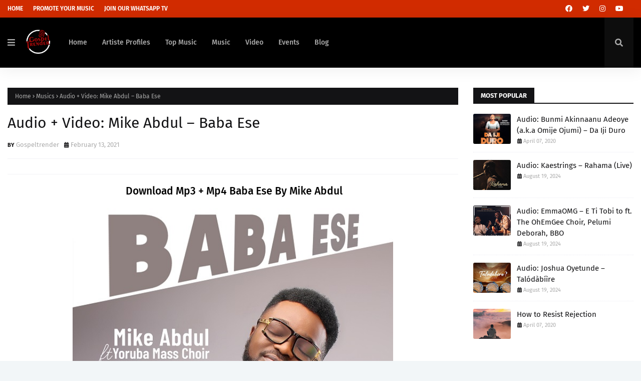

--- FILE ---
content_type: text/javascript; charset=UTF-8
request_url: https://www.gospeltrender.com.ng/feeds/posts/default?alt=json-in-script&max-results=3&callback=jQuery112408564511370770733_1768929746186&_=1768929746187
body_size: 3548
content:
// API callback
jQuery112408564511370770733_1768929746186({"version":"1.0","encoding":"UTF-8","feed":{"xmlns":"http://www.w3.org/2005/Atom","xmlns$openSearch":"http://a9.com/-/spec/opensearchrss/1.0/","xmlns$blogger":"http://schemas.google.com/blogger/2008","xmlns$georss":"http://www.georss.org/georss","xmlns$gd":"http://schemas.google.com/g/2005","xmlns$thr":"http://purl.org/syndication/thread/1.0","id":{"$t":"tag:blogger.com,1999:blog-6152930298413236240"},"updated":{"$t":"2026-01-16T16:58:15.853-08:00"},"category":[{"term":"Musics"},{"term":"Devotionals"},{"term":"Blogs"},{"term":"Videos"},{"term":"Ministers Tips"},{"term":"Concerts"},{"term":"Top Music"},{"term":"Events"},{"term":"Biography"},{"term":"Artiste Profiles"},{"term":"Instrumentals"},{"term":"Auditions"}],"title":{"type":"text","$t":"Gospeltrender"},"subtitle":{"type":"html","$t":"Best Gospeltainment Site For All Gospel Music,Videos,Concerts,Blogs and Ministers Tips."},"link":[{"rel":"http://schemas.google.com/g/2005#feed","type":"application/atom+xml","href":"https:\/\/www.gospeltrender.com.ng\/feeds\/posts\/default"},{"rel":"self","type":"application/atom+xml","href":"https:\/\/www.blogger.com\/feeds\/6152930298413236240\/posts\/default?alt=json-in-script\u0026max-results=3"},{"rel":"alternate","type":"text/html","href":"https:\/\/www.gospeltrender.com.ng\/"},{"rel":"hub","href":"http://pubsubhubbub.appspot.com/"},{"rel":"next","type":"application/atom+xml","href":"https:\/\/www.blogger.com\/feeds\/6152930298413236240\/posts\/default?alt=json-in-script\u0026start-index=4\u0026max-results=3"}],"author":[{"name":{"$t":"Gospeltrender"},"uri":{"$t":"http:\/\/www.blogger.com\/profile\/06926981913382153246"},"email":{"$t":"noreply@blogger.com"},"gd$image":{"rel":"http://schemas.google.com/g/2005#thumbnail","width":"32","height":"32","src":"\/\/blogger.googleusercontent.com\/img\/b\/R29vZ2xl\/AVvXsEgQOyQssSQWqhd5biWZpuoxi40xdE-22RPBywEPtawDJFr8pl02ZqLYTfXlqRbOp8KsF80Fqwbf1EP3yf3W0uCV3Zx3AS4HKt2UZkz6bWpsX-0GR_bebCbZipolvjexYyqGY7QySZu0Ouxx7-V4Ju1P3zmSW2RE0T9A4eUlmAU1EVscxg\/s220\/real%20black.png"}}],"generator":{"version":"7.00","uri":"http://www.blogger.com","$t":"Blogger"},"openSearch$totalResults":{"$t":"1988"},"openSearch$startIndex":{"$t":"1"},"openSearch$itemsPerPage":{"$t":"3"},"entry":[{"id":{"$t":"tag:blogger.com,1999:blog-6152930298413236240.post-7516464249423768143"},"published":{"$t":"2025-01-20T14:28:00.000-08:00"},"updated":{"$t":"2025-01-20T14:28:06.133-08:00"},"category":[{"scheme":"http://www.blogger.com/atom/ns#","term":"Musics"}],"title":{"type":"text","$t":"Audio: Victoria Onome - Miracle"},"content":{"type":"html","$t":"\u003Ch3 style=\"text-align: center;\"\u003EDownload Mp3 Miracle By Victoria Onome\u003C\/h3\u003E\u003Cdiv class=\"separator\" style=\"clear: both; text-align: center;\"\u003E\u003Ca href=\"https:\/\/blogger.googleusercontent.com\/img\/b\/R29vZ2xl\/AVvXsEjQQRygjfjFIF_ZRq4KTW8sj2qe67VgRorkd7mcF02T0f0yKZN_wZUYue94YbHRs54G6Eq99FoeLKCP3rNqk04XYiFuIwRJtMsron39FWbPApBBQuZF5ebdh2iq9G_-wYrSYFkcc9OhKFXxmEU_UfLcrYwLTk5ns4wj_M4NDIg7R4hElmPxIX8qaUB4E56V\/s1080\/Miracle%20By%20Victoria%20Onome.jpg\" imageanchor=\"1\" style=\"margin-left: 1em; margin-right: 1em;\"\u003E\u003Cimg alt=\"Audio: Victoria Onome - Miracle\" border=\"0\" data-original-height=\"1080\" data-original-width=\"1080\" height=\"640\" src=\"https:\/\/blogger.googleusercontent.com\/img\/b\/R29vZ2xl\/AVvXsEjQQRygjfjFIF_ZRq4KTW8sj2qe67VgRorkd7mcF02T0f0yKZN_wZUYue94YbHRs54G6Eq99FoeLKCP3rNqk04XYiFuIwRJtMsron39FWbPApBBQuZF5ebdh2iq9G_-wYrSYFkcc9OhKFXxmEU_UfLcrYwLTk5ns4wj_M4NDIg7R4hElmPxIX8qaUB4E56V\/w640-h640\/Miracle%20By%20Victoria%20Onome.jpg\" title=\"Audio: Victoria Onome - Miracle\" width=\"640\" \/\u003E\u003C\/a\u003E\u003C\/div\u003E\u003Cbr \/\u003E\u003Cdiv\u003E\u003Cbr \/\u003E\u003C\/div\u003E\u003Cdiv\u003E\u003Cdiv\u003EAnointed gospel artist Victoria Onome is thrilled to release her powerful new single, \"Miracle,\" a song of faith, hope, and divine intervention. With her soulful voice and uplifting lyrics, \"Miracle\" serves as a testament to the unshakeable belief that God's power can transform lives and make the impossible possible.\u003C\/div\u003E\u003Cdiv\u003E\u003Cbr \/\u003E\u003C\/div\u003E\u003Cdiv\u003EIn \"Miracle,\" Victoria Onome beautifully captures the essence of trusting in God's timing and grace, while encouraging listeners to hold on to faith in moments of difficulty. The song blends contemporary gospel rhythms with heartfelt lyrics, creating a powerful anthem that speaks to the hearts of believers everywhere.\u003C\/div\u003E\u003Cdiv\u003E\u003Cbr \/\u003E\u003C\/div\u003E\u003Cdiv\u003E\"Miracle\" is a reminder that God’s love is ever-present, and through faith, miracles are within reach. Available on all major streaming platforms, the single is set to inspire and uplift audiences worldwide.\u003C\/div\u003E\u003C\/div\u003E\u003Cdiv\u003E\u003Cbr \/\u003E\u003C\/div\u003E\u003Cdiv\u003E\u003Cdiv\u003E\u003Cb\u003EDownload, Listen, Share And Be Blessed.\u003C\/b\u003E\u003C\/div\u003E\u003Cdiv\u003E\u003Cb\u003E\u003Cbr \/\u003E\u003C\/b\u003E\u003C\/div\u003E\u003Cdiv style=\"text-align: center;\"\u003E\u003Cb\u003E\u003Ca href=\"https:\/\/www.360naijahits.com.ng\/wp-content\/uploads\/2025\/01\/Miracle-By-Victoria-Onome.mp3\"\u003E\u003Cspan style=\"color: #cc0000;\"\u003EDownload Audio Here\u003C\/span\u003E\u003C\/a\u003E\u003C\/b\u003E\u003C\/div\u003E\u003Cdiv\u003E\u003Cb\u003E\u003Cbr \/\u003E\u003C\/b\u003E\u003C\/div\u003E\u003Cdiv\u003E\u003Cb\u003E\u003Ca href=\"https:\/\/www.gospeltrender.com.ng\/2024\/12\/audio-nonso-cityrock-eze-chioma.html\"\u003E\u003Cspan style=\"color: #cc0000;\"\u003EDownload Also: Chioma By Nonso Cityrock Eze Nonso Cityrock Eze\u003C\/span\u003E\u003C\/a\u003E\u003C\/b\u003E\u003C\/div\u003E\u003C\/div\u003E\u003Cdiv\u003E\u003Cbr \/\u003E\u003C\/div\u003E\u003Cdiv\u003E\u003Cdiv style=\"background: 0px 0px white; border: 0px; box-sizing: border-box; color: #656565; font-family: \u0026quot;Fira Sans\u0026quot;, Arial, sans-serif; font-size: 15px; margin: 0px; outline: 0px; padding: 0px; text-align: center; transition: 0.3s ease-in-out; vertical-align: baseline;\"\u003E\u003Cspan style=\"background: 0px 0px; border: 0px; box-sizing: border-box; margin: 0px; outline: 0px; padding: 0px; transition: 0.3s ease-in-out; vertical-align: baseline;\"\u003E\u003Ca href=\"https:\/\/t.me\/GospeltrenderNG\" style=\"background: 0px 0px; border: 0px; box-sizing: border-box; color: #cc0000; margin: 0px; outline: 0px; padding: 0px; text-decoration-line: none; transition: 0.3s ease-in-out; vertical-align: baseline;\"\u003E\u003Cspan style=\"background: 0px 0px; border: 0px; box-sizing: border-box; color: #990000; margin: 0px; outline: 0px; padding: 0px; transition: 0.3s ease-in-out; vertical-align: baseline;\"\u003E\u003Cb style=\"background: 0px 0px; border: 0px; box-sizing: border-box; margin: 0px; outline: 0px; padding: 0px; transition: 0.3s ease-in-out; vertical-align: baseline;\"\u003E\u003Cspan style=\"background: 0px 0px; border: 0px; font-family: inherit; outline: 0px; padding: 0px; vertical-align: baseline;\"\u003EClick To Join Our Telegram Group For Free Download\u003C\/span\u003E\u003C\/b\u003E\u003C\/span\u003E\u003C\/a\u003E\u003C\/span\u003E\u003C\/div\u003E\u003Cdiv style=\"background: 0px 0px white; border: 0px; box-sizing: border-box; color: #656565; font-family: \u0026quot;Fira Sans\u0026quot;, Arial, sans-serif; font-size: 15px; margin: 0px; outline: 0px; padding: 0px; text-align: center; transition: 0.3s ease-in-out; vertical-align: baseline;\"\u003E\u003Cb style=\"background: 0px 0px; border: 0px; box-sizing: border-box; margin: 0px; outline: 0px; padding: 0px; transition: 0.3s ease-in-out; vertical-align: baseline;\"\u003E\u003Cspan style=\"background: 0px 0px; border: 0px; font-family: inherit; outline: 0px; padding: 0px; vertical-align: baseline;\"\u003E\u003Cbr style=\"box-sizing: border-box; transition: 0.3s ease-in-out;\" \/\u003E\u003C\/span\u003E\u003C\/b\u003E\u003C\/div\u003E\u003Cdiv style=\"background: 0px 0px white; border: 0px; box-sizing: border-box; color: #656565; font-family: \u0026quot;Fira Sans\u0026quot;, Arial, sans-serif; font-size: 15px; margin: 0px; outline: 0px; padding: 0px; text-align: center; transition: 0.3s ease-in-out; vertical-align: baseline;\"\u003E\u003Cspan style=\"background: 0px 0px; border: 0px; box-sizing: border-box; margin: 0px; outline: 0px; padding: 0px; transition: 0.3s ease-in-out; vertical-align: baseline;\"\u003E\u003Ca href=\"https:\/\/wa.me\/2347036427822\" style=\"background: 0px 0px; border: 0px; box-sizing: border-box; color: #cc0000; margin: 0px; outline: 0px; padding: 0px; text-decoration-line: none; transition: 0.3s ease-in-out; vertical-align: baseline;\"\u003E\u003Cspan style=\"background: 0px 0px; border: 0px; box-sizing: border-box; color: #990000; margin: 0px; outline: 0px; padding: 0px; transition: 0.3s ease-in-out; vertical-align: baseline;\"\u003E\u003Cb style=\"background: 0px 0px; border: 0px; box-sizing: border-box; margin: 0px; outline: 0px; padding: 0px; transition: 0.3s ease-in-out; vertical-align: baseline;\"\u003E\u003Cspan style=\"background: 0px 0px; border: 0px; font-family: inherit; outline: 0px; padding: 0px; vertical-align: baseline;\"\u003EClick To Message Us On WhatsApp For Promotions\u003C\/span\u003E\u003C\/b\u003E\u003C\/span\u003E\u003C\/a\u003E\u003C\/span\u003E\u003C\/div\u003E\u003Cdiv style=\"background: 0px 0px white; border: 0px; box-sizing: border-box; color: #656565; font-family: \u0026quot;Fira Sans\u0026quot;, Arial, sans-serif; font-size: 15px; margin: 0px; outline: 0px; padding: 0px; text-align: center; transition: 0.3s ease-in-out; vertical-align: baseline;\"\u003E\u003Cb style=\"background: 0px 0px; border: 0px; box-sizing: border-box; margin: 0px; outline: 0px; padding: 0px; transition: 0.3s ease-in-out; vertical-align: baseline;\"\u003E\u003Cspan style=\"background: 0px 0px; border: 0px; font-family: inherit; outline: 0px; padding: 0px; vertical-align: baseline;\"\u003E\u003Cbr style=\"box-sizing: border-box; transition: 0.3s ease-in-out;\" \/\u003E\u003C\/span\u003E\u003C\/b\u003E\u003C\/div\u003E\u003Cdiv style=\"background: 0px 0px white; border: 0px; box-sizing: border-box; color: #656565; font-family: \u0026quot;Fira Sans\u0026quot;, Arial, sans-serif; font-size: 15px; margin: 0px; outline: 0px; padding: 0px; text-align: center; transition: 0.3s ease-in-out; vertical-align: baseline;\"\u003E\u003Cb style=\"background: 0px 0px; border: 0px; box-sizing: border-box; margin: 0px; outline: 0px; padding: 0px; transition: 0.3s ease-in-out; vertical-align: baseline;\"\u003E\u003Cspan style=\"background: 0px 0px; border: 0px; box-sizing: border-box; color: #990000; margin: 0px; outline: 0px; padding: 0px; transition: 0.3s ease-in-out; vertical-align: baseline;\"\u003E\u003Cspan style=\"background: 0px 0px; border: 0px; font-family: inherit; outline: 0px; padding: 0px; vertical-align: baseline;\"\u003EMail Us On:\u0026nbsp;Gospeltrender@gmail.com\u003C\/span\u003E\u003C\/span\u003E\u003C\/b\u003E\u003C\/div\u003E\u003C\/div\u003E\u003Cdiv\u003E\u003Cbr \/\u003E\u003C\/div\u003E"},"link":[{"rel":"replies","type":"application/atom+xml","href":"https:\/\/www.gospeltrender.com.ng\/feeds\/7516464249423768143\/comments\/default","title":"Post Comments"},{"rel":"replies","type":"text/html","href":"https:\/\/www.gospeltrender.com.ng\/2025\/01\/audio-victoria-onome-miracle.html#comment-form","title":"0 Comments"},{"rel":"edit","type":"application/atom+xml","href":"https:\/\/www.blogger.com\/feeds\/6152930298413236240\/posts\/default\/7516464249423768143"},{"rel":"self","type":"application/atom+xml","href":"https:\/\/www.blogger.com\/feeds\/6152930298413236240\/posts\/default\/7516464249423768143"},{"rel":"alternate","type":"text/html","href":"https:\/\/www.gospeltrender.com.ng\/2025\/01\/audio-victoria-onome-miracle.html","title":"Audio: Victoria Onome - Miracle"}],"author":[{"name":{"$t":"Gospeltrender"},"uri":{"$t":"http:\/\/www.blogger.com\/profile\/06926981913382153246"},"email":{"$t":"noreply@blogger.com"},"gd$image":{"rel":"http://schemas.google.com/g/2005#thumbnail","width":"32","height":"32","src":"\/\/blogger.googleusercontent.com\/img\/b\/R29vZ2xl\/AVvXsEgQOyQssSQWqhd5biWZpuoxi40xdE-22RPBywEPtawDJFr8pl02ZqLYTfXlqRbOp8KsF80Fqwbf1EP3yf3W0uCV3Zx3AS4HKt2UZkz6bWpsX-0GR_bebCbZipolvjexYyqGY7QySZu0Ouxx7-V4Ju1P3zmSW2RE0T9A4eUlmAU1EVscxg\/s220\/real%20black.png"}}],"media$thumbnail":{"xmlns$media":"http://search.yahoo.com/mrss/","url":"https:\/\/blogger.googleusercontent.com\/img\/b\/R29vZ2xl\/AVvXsEjQQRygjfjFIF_ZRq4KTW8sj2qe67VgRorkd7mcF02T0f0yKZN_wZUYue94YbHRs54G6Eq99FoeLKCP3rNqk04XYiFuIwRJtMsron39FWbPApBBQuZF5ebdh2iq9G_-wYrSYFkcc9OhKFXxmEU_UfLcrYwLTk5ns4wj_M4NDIg7R4hElmPxIX8qaUB4E56V\/s72-w640-h640-c\/Miracle%20By%20Victoria%20Onome.jpg","height":"72","width":"72"},"thr$total":{"$t":"0"}},{"id":{"$t":"tag:blogger.com,1999:blog-6152930298413236240.post-4075527076962495954"},"published":{"$t":"2024-12-11T05:23:00.000-08:00"},"updated":{"$t":"2024-12-11T05:23:34.251-08:00"},"category":[{"scheme":"http://www.blogger.com/atom/ns#","term":"Musics"}],"title":{"type":"text","$t":"Audio: Nonso Cityrock Eze - Chioma"},"content":{"type":"html","$t":"\u003Ch3 style=\"text-align: center;\"\u003E\u0026nbsp;Download Mp3\u0026nbsp;Chioma By\u0026nbsp;Nonso Cityrock Eze\u003C\/h3\u003E\u003Cdiv class=\"separator\" style=\"clear: both; text-align: center;\"\u003E\u003Ca href=\"https:\/\/blogger.googleusercontent.com\/img\/b\/R29vZ2xl\/AVvXsEgEkFgMA98OKd57JYezLy_GBOA93GeI0UWNFMF_N4sFdjWseI6cFCH601QbonidTWO9A_Ns1H9VdwqGk5sGI8JtJTs4O_Dpp_Tf1AR3lso9x-k9D_zqIznTYD2MLBizTSLW3wM0B99zw8FHULwZ5X3T-h1yBuC4J1kDzfLUyyQ8-XjNOOB-r9s7L-reqqVW\/s576\/gospelvibes%20(11).png\" imageanchor=\"1\" style=\"margin-left: 1em; margin-right: 1em;\"\u003E\u003Cimg alt=\"Audio: Nonso Cityrock Eze - Chioma\" border=\"0\" data-original-height=\"576\" data-original-width=\"576\" height=\"640\" src=\"https:\/\/blogger.googleusercontent.com\/img\/b\/R29vZ2xl\/AVvXsEgEkFgMA98OKd57JYezLy_GBOA93GeI0UWNFMF_N4sFdjWseI6cFCH601QbonidTWO9A_Ns1H9VdwqGk5sGI8JtJTs4O_Dpp_Tf1AR3lso9x-k9D_zqIznTYD2MLBizTSLW3wM0B99zw8FHULwZ5X3T-h1yBuC4J1kDzfLUyyQ8-XjNOOB-r9s7L-reqqVW\/w640-h640\/gospelvibes%20(11).png\" title=\"Audio: Nonso Cityrock Eze - Chioma\" width=\"640\" \/\u003E\u003C\/a\u003E\u003C\/div\u003E\u003Cdiv\u003E\u003Cbr \/\u003E\u003C\/div\u003E\u003Cdiv\u003E\u003Cdiv\u003ENonso Cityrock Eze releases a brand new inspiring single titled “Chioma”. This uplifting track explores themes of God’s guidance and the unwavering support of God.\u003C\/div\u003E\u003Cdiv\u003E\u003Cbr \/\u003E\u003C\/div\u003E\u003Cdiv\u003EWith heartfelt lyrics and a captivating melody, “Chioma” invites listeners on a journey of faith and trust, reminding them that they are never alone.\u003C\/div\u003E\u003C\/div\u003E\u003Cdiv\u003E\u003Cbr \/\u003E\u003C\/div\u003E\u003Cdiv\u003E\u003Cdiv\u003E\u003Cb\u003EDownload, Listen, Share And Be Blessed.\u003C\/b\u003E\u003C\/div\u003E\u003Cdiv\u003E\u003Cb\u003E\u003Cbr \/\u003E\u003C\/b\u003E\u003C\/div\u003E\u003Cdiv style=\"text-align: center;\"\u003E\u003Cb\u003E\u003Ca href=\"https:\/\/songwhip.com\/nonsocityrockeze\/chioma\"\u003E\u003Cspan style=\"color: #cc0000;\"\u003EStream Audio Here\u003C\/span\u003E\u003C\/a\u003E\u003C\/b\u003E\u003C\/div\u003E\u003Cdiv\u003E\u003Cb\u003E\u003Cbr \/\u003E\u003C\/b\u003E\u003C\/div\u003E\u003Cdiv\u003E\u003Cb\u003E\u003Ca href=\"https:\/\/www.gospeltrender.com.ng\/2024\/12\/audio-chee-munachimso-ft-sunmisola.html\"\u003E\u003Cspan style=\"color: #cc0000;\"\u003EDownload Also:\u0026nbsp;Munachimso By Chee Ft. Sunmisola Agbebi Chee\u003C\/span\u003E\u003C\/a\u003E\u003C\/b\u003E\u003C\/div\u003E\u003C\/div\u003E\u003Cdiv\u003E\u003Cbr \/\u003E\u003C\/div\u003E\u003Cdiv\u003E\u003Cdiv style=\"background: 0px 0px white; border: 0px; box-sizing: border-box; color: #656565; font-family: \u0026quot;Fira Sans\u0026quot;, Arial, sans-serif; font-size: 15px; margin: 0px; outline: 0px; padding: 0px; text-align: center; transition: 0.3s ease-in-out; vertical-align: baseline;\"\u003E\u003Cspan style=\"background: 0px 0px; border: 0px; box-sizing: border-box; margin: 0px; outline: 0px; padding: 0px; transition: 0.3s ease-in-out; vertical-align: baseline;\"\u003E\u003Ca href=\"https:\/\/t.me\/GospeltrenderNG\" style=\"background: 0px 0px; border: 0px; box-sizing: border-box; color: #cc0000; margin: 0px; outline: 0px; padding: 0px; text-decoration-line: none; transition: 0.3s ease-in-out; vertical-align: baseline;\"\u003E\u003Cspan style=\"background: 0px 0px; border: 0px; box-sizing: border-box; color: #990000; margin: 0px; outline: 0px; padding: 0px; transition: 0.3s ease-in-out; vertical-align: baseline;\"\u003E\u003Cb style=\"background: 0px 0px; border: 0px; box-sizing: border-box; margin: 0px; outline: 0px; padding: 0px; transition: 0.3s ease-in-out; vertical-align: baseline;\"\u003E\u003Cspan style=\"background: 0px 0px; border: 0px; font-family: inherit; outline: 0px; padding: 0px; vertical-align: baseline;\"\u003EClick To Join Our Telegram Group For Free Download\u003C\/span\u003E\u003C\/b\u003E\u003C\/span\u003E\u003C\/a\u003E\u003C\/span\u003E\u003C\/div\u003E\u003Cdiv style=\"background: 0px 0px white; border: 0px; box-sizing: border-box; color: #656565; font-family: \u0026quot;Fira Sans\u0026quot;, Arial, sans-serif; font-size: 15px; margin: 0px; outline: 0px; padding: 0px; text-align: center; transition: 0.3s ease-in-out; vertical-align: baseline;\"\u003E\u003Cb style=\"background: 0px 0px; border: 0px; box-sizing: border-box; margin: 0px; outline: 0px; padding: 0px; transition: 0.3s ease-in-out; vertical-align: baseline;\"\u003E\u003Cspan style=\"background: 0px 0px; border: 0px; font-family: inherit; outline: 0px; padding: 0px; vertical-align: baseline;\"\u003E\u003Cbr style=\"box-sizing: border-box; transition: 0.3s ease-in-out;\" \/\u003E\u003C\/span\u003E\u003C\/b\u003E\u003C\/div\u003E\u003Cdiv style=\"background: 0px 0px white; border: 0px; box-sizing: border-box; color: #656565; font-family: \u0026quot;Fira Sans\u0026quot;, Arial, sans-serif; font-size: 15px; margin: 0px; outline: 0px; padding: 0px; text-align: center; transition: 0.3s ease-in-out; vertical-align: baseline;\"\u003E\u003Cspan style=\"background: 0px 0px; border: 0px; box-sizing: border-box; margin: 0px; outline: 0px; padding: 0px; transition: 0.3s ease-in-out; vertical-align: baseline;\"\u003E\u003Ca href=\"https:\/\/wa.me\/2347036427822\" style=\"background: 0px 0px; border: 0px; box-sizing: border-box; color: #cc0000; margin: 0px; outline: 0px; padding: 0px; text-decoration-line: none; transition: 0.3s ease-in-out; vertical-align: baseline;\"\u003E\u003Cspan style=\"background: 0px 0px; border: 0px; box-sizing: border-box; color: #990000; margin: 0px; outline: 0px; padding: 0px; transition: 0.3s ease-in-out; vertical-align: baseline;\"\u003E\u003Cb style=\"background: 0px 0px; border: 0px; box-sizing: border-box; margin: 0px; outline: 0px; padding: 0px; transition: 0.3s ease-in-out; vertical-align: baseline;\"\u003E\u003Cspan style=\"background: 0px 0px; border: 0px; font-family: inherit; outline: 0px; padding: 0px; vertical-align: baseline;\"\u003EClick To Message Us On WhatsApp For Promotions\u003C\/span\u003E\u003C\/b\u003E\u003C\/span\u003E\u003C\/a\u003E\u003C\/span\u003E\u003C\/div\u003E\u003Cdiv style=\"background: 0px 0px white; border: 0px; box-sizing: border-box; color: #656565; font-family: \u0026quot;Fira Sans\u0026quot;, Arial, sans-serif; font-size: 15px; margin: 0px; outline: 0px; padding: 0px; text-align: center; transition: 0.3s ease-in-out; vertical-align: baseline;\"\u003E\u003Cb style=\"background: 0px 0px; border: 0px; box-sizing: border-box; margin: 0px; outline: 0px; padding: 0px; transition: 0.3s ease-in-out; vertical-align: baseline;\"\u003E\u003Cspan style=\"background: 0px 0px; border: 0px; font-family: inherit; outline: 0px; padding: 0px; vertical-align: baseline;\"\u003E\u003Cbr style=\"box-sizing: border-box; transition: 0.3s ease-in-out;\" \/\u003E\u003C\/span\u003E\u003C\/b\u003E\u003C\/div\u003E\u003Cdiv style=\"background: 0px 0px white; border: 0px; box-sizing: border-box; color: #656565; font-family: \u0026quot;Fira Sans\u0026quot;, Arial, sans-serif; font-size: 15px; margin: 0px; outline: 0px; padding: 0px; text-align: center; transition: 0.3s ease-in-out; vertical-align: baseline;\"\u003E\u003Cb style=\"background: 0px 0px; border: 0px; box-sizing: border-box; margin: 0px; outline: 0px; padding: 0px; transition: 0.3s ease-in-out; vertical-align: baseline;\"\u003E\u003Cspan style=\"background: 0px 0px; border: 0px; box-sizing: border-box; color: #990000; margin: 0px; outline: 0px; padding: 0px; transition: 0.3s ease-in-out; vertical-align: baseline;\"\u003E\u003Cspan style=\"background: 0px 0px; border: 0px; font-family: inherit; outline: 0px; padding: 0px; vertical-align: baseline;\"\u003EMail Us On:\u0026nbsp;Gospeltrender@gmail.com\u003C\/span\u003E\u003C\/span\u003E\u003C\/b\u003E\u003C\/div\u003E\u003C\/div\u003E"},"link":[{"rel":"replies","type":"application/atom+xml","href":"https:\/\/www.gospeltrender.com.ng\/feeds\/4075527076962495954\/comments\/default","title":"Post Comments"},{"rel":"replies","type":"text/html","href":"https:\/\/www.gospeltrender.com.ng\/2024\/12\/audio-nonso-cityrock-eze-chioma.html#comment-form","title":"0 Comments"},{"rel":"edit","type":"application/atom+xml","href":"https:\/\/www.blogger.com\/feeds\/6152930298413236240\/posts\/default\/4075527076962495954"},{"rel":"self","type":"application/atom+xml","href":"https:\/\/www.blogger.com\/feeds\/6152930298413236240\/posts\/default\/4075527076962495954"},{"rel":"alternate","type":"text/html","href":"https:\/\/www.gospeltrender.com.ng\/2024\/12\/audio-nonso-cityrock-eze-chioma.html","title":"Audio: Nonso Cityrock Eze - Chioma"}],"author":[{"name":{"$t":"Gospeltrender"},"uri":{"$t":"http:\/\/www.blogger.com\/profile\/06926981913382153246"},"email":{"$t":"noreply@blogger.com"},"gd$image":{"rel":"http://schemas.google.com/g/2005#thumbnail","width":"32","height":"32","src":"\/\/blogger.googleusercontent.com\/img\/b\/R29vZ2xl\/AVvXsEgQOyQssSQWqhd5biWZpuoxi40xdE-22RPBywEPtawDJFr8pl02ZqLYTfXlqRbOp8KsF80Fqwbf1EP3yf3W0uCV3Zx3AS4HKt2UZkz6bWpsX-0GR_bebCbZipolvjexYyqGY7QySZu0Ouxx7-V4Ju1P3zmSW2RE0T9A4eUlmAU1EVscxg\/s220\/real%20black.png"}}],"media$thumbnail":{"xmlns$media":"http://search.yahoo.com/mrss/","url":"https:\/\/blogger.googleusercontent.com\/img\/b\/R29vZ2xl\/AVvXsEgEkFgMA98OKd57JYezLy_GBOA93GeI0UWNFMF_N4sFdjWseI6cFCH601QbonidTWO9A_Ns1H9VdwqGk5sGI8JtJTs4O_Dpp_Tf1AR3lso9x-k9D_zqIznTYD2MLBizTSLW3wM0B99zw8FHULwZ5X3T-h1yBuC4J1kDzfLUyyQ8-XjNOOB-r9s7L-reqqVW\/s72-w640-h640-c\/gospelvibes%20(11).png","height":"72","width":"72"},"thr$total":{"$t":"0"}},{"id":{"$t":"tag:blogger.com,1999:blog-6152930298413236240.post-6523685078958964700"},"published":{"$t":"2024-12-11T05:19:00.000-08:00"},"updated":{"$t":"2024-12-11T05:19:36.319-08:00"},"category":[{"scheme":"http://www.blogger.com/atom/ns#","term":"Musics"}],"title":{"type":"text","$t":"Audio: Chee - Munachimso Ft. Sunmisola Agbebi"},"content":{"type":"html","$t":"\u003Ch3 style=\"text-align: center;\"\u003E\u0026nbsp;Download Mp3\u0026nbsp;Munachimso By\u0026nbsp;Chee Ft.\u0026nbsp;Sunmisola Agbebi\u003C\/h3\u003E\u003Cdiv class=\"separator\" style=\"clear: both; text-align: center;\"\u003E\u003Ca href=\"https:\/\/blogger.googleusercontent.com\/img\/b\/R29vZ2xl\/AVvXsEiEudUQWw6EznlPLf9CtYbt_TPbcfscyFihwvUYWO0zJdJrGvZYYVkiAezvf8TngPyg3bfta2urQefiUv2PtU86SUuwhLKaMTsoiOY3CnHgwj2L_2gJDXbJWF6PpKvbk0ZYs_N3igySWnuUhGuhnwCqpJ1YlttTg3E5x1s-sQ8iKPpzuJr95RQys0C1_GMm\/s640\/gospelvibes%20(10).png\" imageanchor=\"1\" style=\"margin-left: 1em; margin-right: 1em;\"\u003E\u003Cimg alt=\"Audio: Chee - Munachimso Ft. Sunmisola Agbebi\" border=\"0\" data-original-height=\"360\" data-original-width=\"640\" height=\"360\" src=\"https:\/\/blogger.googleusercontent.com\/img\/b\/R29vZ2xl\/AVvXsEiEudUQWw6EznlPLf9CtYbt_TPbcfscyFihwvUYWO0zJdJrGvZYYVkiAezvf8TngPyg3bfta2urQefiUv2PtU86SUuwhLKaMTsoiOY3CnHgwj2L_2gJDXbJWF6PpKvbk0ZYs_N3igySWnuUhGuhnwCqpJ1YlttTg3E5x1s-sQ8iKPpzuJr95RQys0C1_GMm\/w640-h360\/gospelvibes%20(10).png\" title=\"Audio: Chee - Munachimso Ft. Sunmisola Agbebi\" width=\"640\" \/\u003E\u003C\/a\u003E\u003C\/div\u003E\u003Cdiv\u003E\u003Cbr \/\u003E\u003C\/div\u003E\u003Cdiv\u003E\u003Cdiv\u003EChee has released a new single “Munachimso” featuring Sunmisola Agbebi\u003C\/div\u003E\u003Cdiv\u003E\u003Cbr \/\u003E\u003C\/div\u003E\u003Cdiv\u003EThis is a song off Chee’s Debut Album Goodness \u0026amp; Mercy, stream here: Hosanna\u003C\/div\u003E\u003Cdiv\u003E\u003Cbr \/\u003E\u003C\/div\u003E\u003Cdiv\u003EMu na Chi mu so simply means God is there with me.\u003C\/div\u003E\u003C\/div\u003E\u003Cdiv\u003E\u003Cbr \/\u003E\u003C\/div\u003E\u003Cdiv\u003E\u003Cdiv\u003E\u003Cb\u003EDownload, Listen, Share And Be Blessed.\u003C\/b\u003E\u003C\/div\u003E\u003Cdiv\u003E\u003Cb\u003E\u003Cbr \/\u003E\u003C\/b\u003E\u003C\/div\u003E\u003Cdiv style=\"text-align: center;\"\u003E\u003Cb\u003E\u003Ca href=\"https:\/\/cdn.gospelvibesng.com\/uploads\/2024\/12\/Chee_-_Munachimso_ft_Sunmisola_Agbebi__gospelvibesng.com.mp3\"\u003E\u003Cspan style=\"color: #cc0000;\"\u003EDownload Audio Here\u003C\/span\u003E\u003C\/a\u003E\u003C\/b\u003E\u003C\/div\u003E\u003Cdiv\u003E\u003Cb\u003E\u003Cbr \/\u003E\u003C\/b\u003E\u003C\/div\u003E\u003Cdiv\u003E\u003Cb\u003E\u003Ca href=\"https:\/\/www.gospeltrender.com.ng\/2024\/12\/audio-pelumi-deborah-erujeje-ft-bukola.html\"\u003E\u003Cspan style=\"color: #cc0000;\"\u003EDownload Also:\u0026nbsp;Erujeje By Pelumi Deborah Ft. Bukola Bekes\u003C\/span\u003E\u003C\/a\u003E\u003C\/b\u003E\u003C\/div\u003E\u003C\/div\u003E\u003Cdiv\u003E\u003Cb\u003E\u003Cbr \/\u003E\u003C\/b\u003E\u003C\/div\u003E\u003Cdiv\u003E\u003Cdiv style=\"background: 0px 0px white; border: 0px; box-sizing: border-box; color: #656565; font-family: \u0026quot;Fira Sans\u0026quot;, Arial, sans-serif; font-size: 15px; margin: 0px; outline: 0px; padding: 0px; text-align: center; transition: 0.3s ease-in-out; vertical-align: baseline;\"\u003E\u003Cspan style=\"background: 0px 0px; border: 0px; box-sizing: border-box; margin: 0px; outline: 0px; padding: 0px; transition: 0.3s ease-in-out; vertical-align: baseline;\"\u003E\u003Ca href=\"https:\/\/t.me\/GospeltrenderNG\" style=\"background: 0px 0px; border: 0px; box-sizing: border-box; color: #cc0000; margin: 0px; outline: 0px; padding: 0px; text-decoration-line: none; transition: 0.3s ease-in-out; vertical-align: baseline;\"\u003E\u003Cspan style=\"background: 0px 0px; border: 0px; box-sizing: border-box; color: #990000; margin: 0px; outline: 0px; padding: 0px; transition: 0.3s ease-in-out; vertical-align: baseline;\"\u003E\u003Cb style=\"background: 0px 0px; border: 0px; box-sizing: border-box; margin: 0px; outline: 0px; padding: 0px; transition: 0.3s ease-in-out; vertical-align: baseline;\"\u003E\u003Cspan style=\"background: 0px 0px; border: 0px; font-family: inherit; outline: 0px; padding: 0px; vertical-align: baseline;\"\u003EClick To Join Our Telegram Group For Free Download\u003C\/span\u003E\u003C\/b\u003E\u003C\/span\u003E\u003C\/a\u003E\u003C\/span\u003E\u003C\/div\u003E\u003Cdiv style=\"background: 0px 0px white; border: 0px; box-sizing: border-box; color: #656565; font-family: \u0026quot;Fira Sans\u0026quot;, Arial, sans-serif; font-size: 15px; margin: 0px; outline: 0px; padding: 0px; text-align: center; transition: 0.3s ease-in-out; vertical-align: baseline;\"\u003E\u003Cb style=\"background: 0px 0px; border: 0px; box-sizing: border-box; margin: 0px; outline: 0px; padding: 0px; transition: 0.3s ease-in-out; vertical-align: baseline;\"\u003E\u003Cspan style=\"background: 0px 0px; border: 0px; font-family: inherit; outline: 0px; padding: 0px; vertical-align: baseline;\"\u003E\u003Cbr style=\"box-sizing: border-box; transition: 0.3s ease-in-out;\" \/\u003E\u003C\/span\u003E\u003C\/b\u003E\u003C\/div\u003E\u003Cdiv style=\"background: 0px 0px white; border: 0px; box-sizing: border-box; color: #656565; font-family: \u0026quot;Fira Sans\u0026quot;, Arial, sans-serif; font-size: 15px; margin: 0px; outline: 0px; padding: 0px; text-align: center; transition: 0.3s ease-in-out; vertical-align: baseline;\"\u003E\u003Cspan style=\"background: 0px 0px; border: 0px; box-sizing: border-box; margin: 0px; outline: 0px; padding: 0px; transition: 0.3s ease-in-out; vertical-align: baseline;\"\u003E\u003Ca href=\"https:\/\/wa.me\/2347036427822\" style=\"background: 0px 0px; border: 0px; box-sizing: border-box; color: #cc0000; margin: 0px; outline: 0px; padding: 0px; text-decoration-line: none; transition: 0.3s ease-in-out; vertical-align: baseline;\"\u003E\u003Cspan style=\"background: 0px 0px; border: 0px; box-sizing: border-box; color: #990000; margin: 0px; outline: 0px; padding: 0px; transition: 0.3s ease-in-out; vertical-align: baseline;\"\u003E\u003Cb style=\"background: 0px 0px; border: 0px; box-sizing: border-box; margin: 0px; outline: 0px; padding: 0px; transition: 0.3s ease-in-out; vertical-align: baseline;\"\u003E\u003Cspan style=\"background: 0px 0px; border: 0px; font-family: inherit; outline: 0px; padding: 0px; vertical-align: baseline;\"\u003EClick To Message Us On WhatsApp For Promotions\u003C\/span\u003E\u003C\/b\u003E\u003C\/span\u003E\u003C\/a\u003E\u003C\/span\u003E\u003C\/div\u003E\u003Cdiv style=\"background: 0px 0px white; border: 0px; box-sizing: border-box; color: #656565; font-family: \u0026quot;Fira Sans\u0026quot;, Arial, sans-serif; font-size: 15px; margin: 0px; outline: 0px; padding: 0px; text-align: center; transition: 0.3s ease-in-out; vertical-align: baseline;\"\u003E\u003Cb style=\"background: 0px 0px; border: 0px; box-sizing: border-box; margin: 0px; outline: 0px; padding: 0px; transition: 0.3s ease-in-out; vertical-align: baseline;\"\u003E\u003Cspan style=\"background: 0px 0px; border: 0px; font-family: inherit; outline: 0px; padding: 0px; vertical-align: baseline;\"\u003E\u003Cbr style=\"box-sizing: border-box; transition: 0.3s ease-in-out;\" \/\u003E\u003C\/span\u003E\u003C\/b\u003E\u003C\/div\u003E\u003Cdiv style=\"background: 0px 0px white; border: 0px; box-sizing: border-box; color: #656565; font-family: \u0026quot;Fira Sans\u0026quot;, Arial, sans-serif; font-size: 15px; margin: 0px; outline: 0px; padding: 0px; text-align: center; transition: 0.3s ease-in-out; vertical-align: baseline;\"\u003E\u003Cb style=\"background: 0px 0px; border: 0px; box-sizing: border-box; margin: 0px; outline: 0px; padding: 0px; transition: 0.3s ease-in-out; vertical-align: baseline;\"\u003E\u003Cspan style=\"background: 0px 0px; border: 0px; box-sizing: border-box; color: #990000; margin: 0px; outline: 0px; padding: 0px; transition: 0.3s ease-in-out; vertical-align: baseline;\"\u003E\u003Cspan style=\"background: 0px 0px; border: 0px; font-family: inherit; outline: 0px; padding: 0px; vertical-align: baseline;\"\u003EMail Us On:\u0026nbsp;Gospeltrender@gmail.com\u003C\/span\u003E\u003C\/span\u003E\u003C\/b\u003E\u003C\/div\u003E\u003C\/div\u003E"},"link":[{"rel":"replies","type":"application/atom+xml","href":"https:\/\/www.gospeltrender.com.ng\/feeds\/6523685078958964700\/comments\/default","title":"Post Comments"},{"rel":"replies","type":"text/html","href":"https:\/\/www.gospeltrender.com.ng\/2024\/12\/audio-chee-munachimso-ft-sunmisola.html#comment-form","title":"0 Comments"},{"rel":"edit","type":"application/atom+xml","href":"https:\/\/www.blogger.com\/feeds\/6152930298413236240\/posts\/default\/6523685078958964700"},{"rel":"self","type":"application/atom+xml","href":"https:\/\/www.blogger.com\/feeds\/6152930298413236240\/posts\/default\/6523685078958964700"},{"rel":"alternate","type":"text/html","href":"https:\/\/www.gospeltrender.com.ng\/2024\/12\/audio-chee-munachimso-ft-sunmisola.html","title":"Audio: Chee - Munachimso Ft. Sunmisola Agbebi"}],"author":[{"name":{"$t":"Gospeltrender"},"uri":{"$t":"http:\/\/www.blogger.com\/profile\/06926981913382153246"},"email":{"$t":"noreply@blogger.com"},"gd$image":{"rel":"http://schemas.google.com/g/2005#thumbnail","width":"32","height":"32","src":"\/\/blogger.googleusercontent.com\/img\/b\/R29vZ2xl\/AVvXsEgQOyQssSQWqhd5biWZpuoxi40xdE-22RPBywEPtawDJFr8pl02ZqLYTfXlqRbOp8KsF80Fqwbf1EP3yf3W0uCV3Zx3AS4HKt2UZkz6bWpsX-0GR_bebCbZipolvjexYyqGY7QySZu0Ouxx7-V4Ju1P3zmSW2RE0T9A4eUlmAU1EVscxg\/s220\/real%20black.png"}}],"media$thumbnail":{"xmlns$media":"http://search.yahoo.com/mrss/","url":"https:\/\/blogger.googleusercontent.com\/img\/b\/R29vZ2xl\/AVvXsEiEudUQWw6EznlPLf9CtYbt_TPbcfscyFihwvUYWO0zJdJrGvZYYVkiAezvf8TngPyg3bfta2urQefiUv2PtU86SUuwhLKaMTsoiOY3CnHgwj2L_2gJDXbJWF6PpKvbk0ZYs_N3igySWnuUhGuhnwCqpJ1YlttTg3E5x1s-sQ8iKPpzuJr95RQys0C1_GMm\/s72-w640-h360-c\/gospelvibes%20(10).png","height":"72","width":"72"},"thr$total":{"$t":"0"}}]}});

--- FILE ---
content_type: text/javascript; charset=UTF-8
request_url: https://www.gospeltrender.com.ng/feeds/posts/default/-/Events?alt=json-in-script&max-results=3&callback=jQuery112408564511370770733_1768929746188&_=1768929746189
body_size: 4975
content:
// API callback
jQuery112408564511370770733_1768929746188({"version":"1.0","encoding":"UTF-8","feed":{"xmlns":"http://www.w3.org/2005/Atom","xmlns$openSearch":"http://a9.com/-/spec/opensearchrss/1.0/","xmlns$blogger":"http://schemas.google.com/blogger/2008","xmlns$georss":"http://www.georss.org/georss","xmlns$gd":"http://schemas.google.com/g/2005","xmlns$thr":"http://purl.org/syndication/thread/1.0","id":{"$t":"tag:blogger.com,1999:blog-6152930298413236240"},"updated":{"$t":"2026-01-16T16:58:15.853-08:00"},"category":[{"term":"Musics"},{"term":"Devotionals"},{"term":"Blogs"},{"term":"Videos"},{"term":"Ministers Tips"},{"term":"Concerts"},{"term":"Top Music"},{"term":"Events"},{"term":"Biography"},{"term":"Artiste Profiles"},{"term":"Instrumentals"},{"term":"Auditions"}],"title":{"type":"text","$t":"Gospeltrender"},"subtitle":{"type":"html","$t":"Best Gospeltainment Site For All Gospel Music,Videos,Concerts,Blogs and Ministers Tips."},"link":[{"rel":"http://schemas.google.com/g/2005#feed","type":"application/atom+xml","href":"https:\/\/www.gospeltrender.com.ng\/feeds\/posts\/default"},{"rel":"self","type":"application/atom+xml","href":"https:\/\/www.blogger.com\/feeds\/6152930298413236240\/posts\/default\/-\/Events?alt=json-in-script\u0026max-results=3"},{"rel":"alternate","type":"text/html","href":"https:\/\/www.gospeltrender.com.ng\/search\/label\/Events"},{"rel":"hub","href":"http://pubsubhubbub.appspot.com/"},{"rel":"next","type":"application/atom+xml","href":"https:\/\/www.blogger.com\/feeds\/6152930298413236240\/posts\/default\/-\/Events\/-\/Events?alt=json-in-script\u0026start-index=4\u0026max-results=3"}],"author":[{"name":{"$t":"Gospeltrender"},"uri":{"$t":"http:\/\/www.blogger.com\/profile\/06926981913382153246"},"email":{"$t":"noreply@blogger.com"},"gd$image":{"rel":"http://schemas.google.com/g/2005#thumbnail","width":"32","height":"32","src":"\/\/blogger.googleusercontent.com\/img\/b\/R29vZ2xl\/AVvXsEgQOyQssSQWqhd5biWZpuoxi40xdE-22RPBywEPtawDJFr8pl02ZqLYTfXlqRbOp8KsF80Fqwbf1EP3yf3W0uCV3Zx3AS4HKt2UZkz6bWpsX-0GR_bebCbZipolvjexYyqGY7QySZu0Ouxx7-V4Ju1P3zmSW2RE0T9A4eUlmAU1EVscxg\/s220\/real%20black.png"}}],"generator":{"version":"7.00","uri":"http://www.blogger.com","$t":"Blogger"},"openSearch$totalResults":{"$t":"8"},"openSearch$startIndex":{"$t":"1"},"openSearch$itemsPerPage":{"$t":"3"},"entry":[{"id":{"$t":"tag:blogger.com,1999:blog-6152930298413236240.post-5793050880723782365"},"published":{"$t":"2021-11-18T05:30:00.001-08:00"},"updated":{"$t":"2021-11-18T05:30:07.255-08:00"},"category":[{"scheme":"http://www.blogger.com/atom/ns#","term":"Events"}],"title":{"type":"text","$t":"Event: Sinach Stages Colourful Live Christmas Concert Experience In Lagos"},"content":{"type":"html","$t":"\u003Cp\u003E\u0026nbsp;\u003C\/p\u003E\u003Cdiv class=\"separator\" style=\"clear: both; text-align: center;\"\u003E\u003Ca href=\"https:\/\/blogger.googleusercontent.com\/img\/a\/AVvXsEi4ZKBLbLdBrQik3lzp7Lu7zkN-b4LdDp-BJBiZRBIFWUZIayd_9DMzA7O_PrJs2-82C0Bh92e8r3wGh9NLoMItN09RDUUklryyX8GmSdjlpyXPyv9xjvlhFG3dbgS0WBFDzh3SFOKxStTqW6QpGJOxYgtxwcBDvI4r-XCLVu03V-NJOAMzBqAHhzG_-g=s2048\" imageanchor=\"1\" style=\"margin-left: 1em; margin-right: 1em;\"\u003E\u003Cimg alt=\"Event: Sinach Stages Colourful Live Christmas Concert Experience In Lagos\" border=\"0\" data-original-height=\"2048\" data-original-width=\"1638\" height=\"640\" src=\"https:\/\/blogger.googleusercontent.com\/img\/a\/AVvXsEi4ZKBLbLdBrQik3lzp7Lu7zkN-b4LdDp-BJBiZRBIFWUZIayd_9DMzA7O_PrJs2-82C0Bh92e8r3wGh9NLoMItN09RDUUklryyX8GmSdjlpyXPyv9xjvlhFG3dbgS0WBFDzh3SFOKxStTqW6QpGJOxYgtxwcBDvI4r-XCLVu03V-NJOAMzBqAHhzG_-g=w512-h640\" title=\"Event: Sinach Stages Colourful Live Christmas Concert Experience In Lagos\" width=\"512\" \/\u003E\u003C\/a\u003E\u003C\/div\u003E\u003Cp\u003E\u003C\/p\u003E\u003Cp\u003E\u003Cbr \/\u003E\u003C\/p\u003E\u003Cp\u003EAce Nigerian Gospel Singer and songwriter, \u003Cb\u003E\u003Cspan style=\"color: #cc0000;\"\u003ESinachi Kalu Okoro Egbu\u003C\/span\u003E\u003C\/b\u003E, popularly known as Sinach is bringing an unforgettable \u003Cb\u003EChristmas Concert\u003C\/b\u003E this coming December.\u003C\/p\u003E\u003Cp\u003E\u003Cbr \/\u003E\u003C\/p\u003E\u003Cp\u003EThe gig is called Sinach and friends and will feature Award-winning Gospel Artistes from various parts of the world such as Todd Dulaney (USA), Adlan Cruz (Puetorico), Da’dra Great House (USA), Ayo Vincent (Lagos), Onyeka Onwenu (Nigeria) and the phenomenal Gosgem Choir.\u003C\/p\u003E\u003Cp\u003E\u003Cbr \/\u003E\u003C\/p\u003E\u003Cp\u003E\u003Cb\u003E\u003Ca href=\"https:\/\/www.gospeltrender.com.ng\/2020\/12\/event-experience-2020-global-edition.html\"\u003E\u003Cspan style=\"color: #cc0000;\"\u003ERead Also:The Experience 2020 – Global Edition\u003C\/span\u003E\u003C\/a\u003E\u003C\/b\u003E\u003C\/p\u003E\u003Cp\u003E\u003Cbr \/\u003E\u003C\/p\u003E\u003Cp\u003EAt a strategic media partnership meeting with Neita Uwaibi, a corporate communication officer for cool FM, wazobia FM and Nigeria info FM, Project Director for GosGem concepts, Hillary Vincent explained that this event is to remind people of the true essence of Christmas beyond all of the festivities that comes with the season.\u003C\/p\u003E\u003Cp\u003E\u003Cbr \/\u003E\u003C\/p\u003E\u003Cp\u003EIt is also a good time for friends and families to unite in gratitude to God for a fruitful year.\u003C\/p\u003E\u003Cp\u003E\u003Cbr \/\u003E\u003C\/p\u003E\u003Cp\u003EGosgem Concepts promises an unforgettable Family Christmas Concert with Sinach and Friends which is scheduled to hold in Lagos on Sunday, 12th December 2021 at the prestigious Monarch Event Centre Lekki, by 3pm.\u003C\/p\u003E\u003Cp\u003E\u003Cbr \/\u003E\u003C\/p\u003E\u003Cp\u003EFor tickets and reservations please visit \u003Cb\u003E\u003Ca href=\"http:\/\/sinachmusic.com\/events\"\u003E\u003Cspan style=\"color: #cc0000;\"\u003Esinachmusic.com\/events\u003C\/span\u003E\u003C\/a\u003E\u003C\/b\u003E\u003C\/p\u003E\u003Cp\u003EThe palms shopping mall.\u003C\/p\u003E\u003Cp\u003EAll film house IMAX Cinemas\u003C\/p\u003E\u003Cp\u003EAll Genesis restaurants and cinema outlets.\u003C\/p\u003E\u003Cp\u003E\u003Cbr \/\u003E\u003C\/p\u003E\u003Cp\u003EIt Promises to be a Christmas concert to remember!!!\u003C\/p\u003E\u003Cp\u003E\u003Cbr \/\u003E\u003C\/p\u003E\u003Cdiv style=\"background-color: white; border: 0px; box-sizing: border-box; margin: 0px; padding: 0px; text-align: center; transition: all 0.3s ease-in-out; vertical-align: baseline;\"\u003E\u003Cb style=\"border: 0px; box-sizing: border-box; margin: 0px; padding: 0px; text-align: left; transition: all 0.3s ease-in-out; vertical-align: baseline;\"\u003E\u003Cspan style=\"font-family: inherit;\"\u003ETo Publish your Songs, Event, Product and Services on\u0026nbsp;\u003Ca href=\"https:\/\/www.gospeltrender.com.ng\/\" style=\"border: 0px; box-sizing: border-box; color: #cc0000; font-weight: 500; margin: 0px; padding: 0px; transition: all 0.3s ease-in-out; vertical-align: baseline;\"\u003E\u003Cspan style=\"border: 0px; box-sizing: border-box; margin: 0px; padding: 0px; transition: all 0.3s ease-in-out; vertical-align: baseline;\"\u003E\u003Cb style=\"border: 0px; box-sizing: border-box; margin: 0px; padding: 0px; transition: all 0.3s ease-in-out; vertical-align: baseline;\"\u003EGospeltrender\u003C\/b\u003E\u003C\/span\u003E\u003C\/a\u003E\u0026nbsp;\u003C\/span\u003E\u003C\/b\u003E\u003C\/div\u003E\u003Cdiv style=\"background-color: white; border: 0px; box-sizing: border-box; margin: 0px; padding: 0px; text-align: center; transition: all 0.3s ease-in-out; vertical-align: baseline;\"\u003E\u003Cb style=\"border: 0px; box-sizing: border-box; margin: 0px; padding: 0px; text-align: left; transition: all 0.3s ease-in-out; vertical-align: baseline;\"\u003E\u003Cspan style=\"font-family: inherit;\"\u003E\u003Cbr style=\"box-sizing: border-box; transition: all 0.3s ease-in-out;\" \/\u003E\u003C\/span\u003E\u003C\/b\u003E\u003C\/div\u003E\u003Cdiv style=\"background-color: white; border: 0px; box-sizing: border-box; margin: 0px; padding: 0px; text-align: center; transition: all 0.3s ease-in-out; vertical-align: baseline;\"\u003E\u003Cspan style=\"border: 0px; box-sizing: border-box; margin: 0px; padding: 0px; transition: all 0.3s ease-in-out; vertical-align: baseline;\"\u003E\u003Cspan style=\"font-family: inherit;\"\u003E\u003Cb style=\"border: 0px; box-sizing: border-box; margin: 0px; padding: 0px; text-align: left; transition: all 0.3s ease-in-out; vertical-align: baseline;\"\u003E\u003C\/b\u003E\u003Cb style=\"border: 0px; box-sizing: border-box; margin: 0px; padding: 0px; text-align: left; transition: all 0.3s ease-in-out; vertical-align: baseline;\"\u003E\u003C\/b\u003E\u003Cspan style=\"border: 0px; box-sizing: border-box; margin: 0px; padding: 0px; transition: all 0.3s ease-in-out; vertical-align: baseline;\"\u003E\u003C\/span\u003E\u003Cbr style=\"box-sizing: border-box; transition: all 0.3s ease-in-out;\" \/\u003E\u003C\/span\u003E\u003C\/span\u003E\u003C\/div\u003E\u003Cdiv style=\"background-color: white; border: 0px; box-sizing: border-box; margin: 0px; padding: 0px; text-align: center; transition: all 0.3s ease-in-out; vertical-align: baseline;\"\u003E\u003Cb style=\"border: 0px; box-sizing: border-box; margin: 0px; padding: 0px; text-align: left; transition: all 0.3s ease-in-out; vertical-align: baseline;\"\u003E\u003Cspan style=\"font-family: inherit;\"\u003E\u003Cspan style=\"border: 0px; box-sizing: border-box; color: #cc0000; margin: 0px; padding: 0px; transition: all 0.3s ease-in-out; vertical-align: baseline;\"\u003ECall\/WhatsApp:\u003C\/span\u003E\u0026nbsp;07036427822 or\u0026nbsp;\u003Cspan style=\"border: 0px; box-sizing: border-box; color: #cc0000; margin: 0px; padding: 0px; transition: all 0.3s ease-in-out; vertical-align: baseline;\"\u003EEmail:\u0026nbsp;\u003C\/span\u003EGospeltrender@gmail.com\u003C\/span\u003E\u003C\/b\u003E\u003C\/div\u003E"},"link":[{"rel":"replies","type":"application/atom+xml","href":"https:\/\/www.gospeltrender.com.ng\/feeds\/5793050880723782365\/comments\/default","title":"Post Comments"},{"rel":"replies","type":"text/html","href":"https:\/\/www.gospeltrender.com.ng\/2021\/11\/event-sinach-stages-colourful-live.html#comment-form","title":"0 Comments"},{"rel":"edit","type":"application/atom+xml","href":"https:\/\/www.blogger.com\/feeds\/6152930298413236240\/posts\/default\/5793050880723782365"},{"rel":"self","type":"application/atom+xml","href":"https:\/\/www.blogger.com\/feeds\/6152930298413236240\/posts\/default\/5793050880723782365"},{"rel":"alternate","type":"text/html","href":"https:\/\/www.gospeltrender.com.ng\/2021\/11\/event-sinach-stages-colourful-live.html","title":"Event: Sinach Stages Colourful Live Christmas Concert Experience In Lagos"}],"author":[{"name":{"$t":"Unknown"},"email":{"$t":"noreply@blogger.com"},"gd$image":{"rel":"http://schemas.google.com/g/2005#thumbnail","width":"16","height":"16","src":"https:\/\/img1.blogblog.com\/img\/b16-rounded.gif"}}],"media$thumbnail":{"xmlns$media":"http://search.yahoo.com/mrss/","url":"https:\/\/blogger.googleusercontent.com\/img\/a\/AVvXsEi4ZKBLbLdBrQik3lzp7Lu7zkN-b4LdDp-BJBiZRBIFWUZIayd_9DMzA7O_PrJs2-82C0Bh92e8r3wGh9NLoMItN09RDUUklryyX8GmSdjlpyXPyv9xjvlhFG3dbgS0WBFDzh3SFOKxStTqW6QpGJOxYgtxwcBDvI4r-XCLVu03V-NJOAMzBqAHhzG_-g=s72-w512-h640-c","height":"72","width":"72"},"thr$total":{"$t":"0"}},{"id":{"$t":"tag:blogger.com,1999:blog-6152930298413236240.post-4115622632059814470"},"published":{"$t":"2020-12-05T21:54:00.000-08:00"},"updated":{"$t":"2020-12-05T21:54:03.364-08:00"},"category":[{"scheme":"http://www.blogger.com/atom/ns#","term":"Events"}],"title":{"type":"text","$t":"Event: The Experience 2020 – Global Edition"},"content":{"type":"html","$t":"\u003Ch3 style=\"text-align: center;\"\u003EEverything About The Experience 2020 – Global Edition\u003C\/h3\u003E\u003Cdiv class=\"separator\" style=\"clear: both; text-align: center;\"\u003E\u003Ca href=\"https:\/\/blogger.googleusercontent.com\/img\/b\/R29vZ2xl\/AVvXsEgZCWQrgqz0b6TrQo0PFzMje_guARHbQtOgZ7mT6h9ULxnUcB9YrRJ6TBOrqVrIWLWuHQX_8z_Zc_h-FSoYUzXSIt2FFvXJwMLTrglHdtyo5nduaNm8FMfQHl9jnTPAVF1w_Wu_qkUl2te4\/s420\/The-Experience-2020.jpg\" imageanchor=\"1\" style=\"margin-left: 1em; margin-right: 1em;\"\u003E\u003Cimg alt=\"Event: The Experience 2020 – Global Edition\" border=\"0\" data-original-height=\"420\" data-original-width=\"420\" height=\"640\" src=\"https:\/\/blogger.googleusercontent.com\/img\/b\/R29vZ2xl\/AVvXsEgZCWQrgqz0b6TrQo0PFzMje_guARHbQtOgZ7mT6h9ULxnUcB9YrRJ6TBOrqVrIWLWuHQX_8z_Zc_h-FSoYUzXSIt2FFvXJwMLTrglHdtyo5nduaNm8FMfQHl9jnTPAVF1w_Wu_qkUl2te4\/w640-h640\/The-Experience-2020.jpg\" title=\"Event: The Experience 2020 – Global Edition\" width=\"640\" \/\u003E\u003C\/a\u003E\u003C\/div\u003E\u003Cbr \/\u003E\u003Cdiv\u003E\u003Cbr \/\u003E\u003C\/div\u003E\u003Cdiv\u003E\u003Cbr \/\u003E\u003C\/div\u003E\u003Cdiv\u003E\u003Cdiv\u003EThe Experience has been described as “the world’s largest gospel concert” and is arguably the largest gathering of worshippers on the African continent.\u003C\/div\u003E\u003Cdiv\u003E\u003Cbr \/\u003E\u003C\/div\u003E\u003Cdiv\u003EThe colossal concert, which averaged an attendance in the hundreds of thousands in preceding years, attracts music enthusiasts from all over the globe, gathering to worship God from dusk till dawn. Previous editions held at the Tafawa Balewa Square in Lagos, Nigeria, with many more watching online, creating a digital footprint on all 7 continents of the world.\u003C\/div\u003E\u003Cdiv\u003E\u003Cbr \/\u003E\u003C\/div\u003E\u003Cdiv\u003EThis year, on Friday, December 11, 2020 beginning at 21:00 hours West African Time (GMT+1), The Experience will hold exclusively online. It will also be debuting as a global edition and will be live streamed simultaneously around the world on YouTube, Facebook, and other major digital platforms.\u003C\/div\u003E\u003Cdiv\u003E\u003Cbr \/\u003E\u003C\/div\u003E\u003Cdiv\u003EDespite restrictions imposed by the pandemic, this award-winning concert will uphold its standard of excellence and showcase amazing musical performances and goodwill messages by internationally recognised Artistes and Icons, uniting under Christ’s banner to amplify the gospel and share His universal message of peace and goodwill to all.\u003C\/div\u003E\u003Cdiv\u003E\u003Cbr \/\u003E\u003C\/div\u003E\u003Cdiv\u003EThe Experience – Global Edition will feature some new entrants to its outstanding line-up. From Australia – Hillsong United, Tasha Cobbs and Maverick City from the United States of America, from South Africa -The Cape town Philharmonic Choir, Sheldon Bangera from India, Matt Redman from the United Kingdom and Sidney Mohede from Indonesia. There will also be guest appearances by global icons during the night.\u003C\/div\u003E\u003Cdiv\u003E\u003Cbr \/\u003E\u003C\/div\u003E\u003Cdiv\u003EMaking a comeback to The Experience are other internationally acclaimed artistes including Travis Greene, Nathaniel Bassey, Sinach, Don Moen, The Planetshakers, Donnie McClurkin, Chevelle Franklyn, Onos Ariyo, Sonnie Badu, Eben, Tope Alabi, Mercy Chinwo, William McDowell, Ada, Nokwe the Poet and the host choir – The Lagos Metropolitan Gospel Choir.\u003C\/div\u003E\u003Cdiv\u003E\u003Cbr \/\u003E\u003C\/div\u003E\u003Cdiv\u003E\u003Cbr \/\u003E\u003C\/div\u003E\u003Cdiv\u003EThe Experience is hosted by Pastors Paul and Ifeanyi Adefarasin, Senior Pastors of The House On The Rock, who more than 15 years ago, envisioned it to serve as a platform where people from every nation, every continent and every race can raise their hearts, hands and voices together as one to God in unfettered praise.\u003C\/div\u003E\u003Cdiv\u003E\u003Cbr \/\u003E\u003C\/div\u003E\u003Cdiv\u003EYou’re welcome to email us at \u003Ca href=\"mailto:teproject@houseontherock.org.ng\"\u003E\u003Cspan style=\"color: #cc0000;\"\u003Eteproject@houseontherock.org.ng\u003C\/span\u003E\u003C\/a\u003E for further information or visit: The Experience website – \u003Ca href=\"http:\/\/theexperiencelagos.com\"\u003E\u003Cspan style=\"color: #cc0000;\"\u003Ehttp:\/\/theexperiencelagos.com\u003C\/span\u003E\u003C\/a\u003E.\u003C\/div\u003E\u003Cdiv\u003E\u003Cbr \/\u003E\u003C\/div\u003E\u003Cdiv\u003EThe Experience Wiki: \u003Ca href=\"https:\/\/en.wikipedia.org\/wiki\/The_Experience_(gospel_concert)\"\u003E\u003Cspan style=\"color: #cc0000;\"\u003Ehttps:\/\/en.wikipedia.org\/wiki\/The_Experience_(gospel_concert)\u003C\/span\u003E\u003C\/a\u003E\u003C\/div\u003E\u003Cdiv\u003E\u003Cbr \/\u003E\u003C\/div\u003E\u003Cdiv\u003EOR\u003C\/div\u003E\u003Cdiv\u003E\u003Cbr \/\u003E\u003C\/div\u003E\u003Cdiv\u003EPastor Paul Adefarasin – \u003Ca href=\"https:\/\/pauladefarasin.org\/\"\u003E\u003Cspan style=\"color: #cc0000;\"\u003Ehttps:\/\/pauladefarasin.org\/\u003C\/span\u003E\u003C\/a\u003E\u003C\/div\u003E\u003C\/div\u003E\u003Cdiv\u003E\u003Cbr \/\u003E\u003C\/div\u003E\u003Cdiv\u003E\u003Cbr \/\u003E\u003C\/div\u003E\u003Cdiv\u003E\u003Cb style=\"background-color: white; border: 0px; box-sizing: border-box; margin: 0px; padding: 0px; transition: all 0.3s ease-in-out; vertical-align: baseline;\"\u003E\u003Cdiv style=\"border: 0px; box-sizing: border-box; margin: 0px; padding: 0px; text-align: center; transition: all 0.3s ease-in-out; vertical-align: baseline;\"\u003E\u003Cb style=\"border: 0px; box-sizing: border-box; margin: 0px; padding: 0px; text-align: start; transition: all 0.3s ease-in-out; vertical-align: baseline;\"\u003E\u003Cdiv style=\"border: 0px; box-sizing: border-box; margin: 0px; padding: 0px; text-align: center; transition: all 0.3s ease-in-out; vertical-align: baseline;\"\u003E\u003Cspan style=\"border: 0px; box-sizing: border-box; margin: 0px; padding: 0px; transition: all 0.3s ease-in-out; vertical-align: baseline;\"\u003E\u003Cspan style=\"border: 0px; box-sizing: border-box; margin: 0px; padding: 0px; transition: all 0.3s ease-in-out; vertical-align: baseline;\"\u003E\u003Cspan style=\"border: 0px; box-sizing: border-box; margin: 0px; padding: 0px; transition: all 0.3s ease-in-out; vertical-align: baseline;\"\u003E\u003Cspan style=\"border: 0px; box-sizing: border-box; margin: 0px; padding: 0px; transition: all 0.3s ease-in-out; vertical-align: baseline;\"\u003E\u003Cspan style=\"border: 0px; box-sizing: border-box; margin: 0px; padding: 0px; transition: all 0.3s ease-in-out; vertical-align: baseline;\"\u003E\u003Cspan style=\"border: 0px; box-sizing: border-box; margin: 0px; padding: 0px; transition: all 0.3s ease-in-out; vertical-align: baseline;\"\u003E\u003Cspan style=\"border: 0px; box-sizing: border-box; margin: 0px; padding: 0px; transition: all 0.3s ease-in-out; vertical-align: baseline;\"\u003E\u003Cspan style=\"border: 0px; box-sizing: border-box; margin: 0px; padding: 0px; transition: all 0.3s ease-in-out; vertical-align: baseline;\"\u003E\u003Cspan style=\"border: 0px; box-sizing: border-box; margin: 0px; padding: 0px; transition: all 0.3s ease-in-out; vertical-align: baseline;\"\u003E\u003Cspan style=\"border: 0px; box-sizing: border-box; margin: 0px; padding: 0px; transition: all 0.3s ease-in-out; vertical-align: baseline;\"\u003E\u003Cspan style=\"border: 0px; box-sizing: border-box; margin: 0px; padding: 0px; transition: all 0.3s ease-in-out; vertical-align: baseline;\"\u003E\u003Cspan style=\"border: 0px; box-sizing: border-box; margin: 0px; padding: 0px; transition: all 0.3s ease-in-out; vertical-align: baseline;\"\u003E\u003Cspan style=\"border: 0px; box-sizing: border-box; margin: 0px; padding: 0px; transition: all 0.3s ease-in-out; vertical-align: baseline;\"\u003E\u003Cspan style=\"border: 0px; box-sizing: border-box; margin: 0px; padding: 0px; transition: all 0.3s ease-in-out; vertical-align: baseline;\"\u003E\u003Cspan style=\"border: 0px; box-sizing: border-box; margin: 0px; padding: 0px; transition: all 0.3s ease-in-out; vertical-align: baseline;\"\u003E\u003Cspan style=\"border: 0px; box-sizing: border-box; margin: 0px; padding: 0px; transition: all 0.3s ease-in-out; vertical-align: baseline;\"\u003E\u003Cspan style=\"border: 0px; box-sizing: border-box; margin: 0px; padding: 0px; transition: all 0.3s ease-in-out; vertical-align: baseline;\"\u003E\u003Cspan style=\"border: 0px; box-sizing: border-box; margin: 0px; padding: 0px; transition: all 0.3s ease-in-out; vertical-align: baseline;\"\u003E\u003Cspan style=\"border: 0px; box-sizing: border-box; margin: 0px; padding: 0px; transition: all 0.3s ease-in-out; vertical-align: baseline;\"\u003E\u003Cspan style=\"font-family: inherit;\"\u003E\u003Cdiv style=\"border: 0px; box-sizing: border-box; font-weight: normal; margin: 0px; padding: 0px; transition: all 0.3s ease-in-out; vertical-align: baseline;\"\u003E\u003Cb style=\"border: 0px; box-sizing: border-box; margin: 0px; padding: 0px; text-align: left; transition: all 0.3s ease-in-out; vertical-align: baseline;\"\u003ETo Publish your Songs, Event, Product and Services on\u0026nbsp;\u003Ca href=\"https:\/\/www.gospeltrender.com.ng\/\" style=\"border: 0px; box-sizing: border-box; color: #cc0000; font-weight: 500; margin: 0px; padding: 0px; transition: all 0.3s ease-in-out; vertical-align: baseline;\"\u003E\u003Cspan style=\"border: 0px; box-sizing: border-box; margin: 0px; padding: 0px; transition: all 0.3s ease-in-out; vertical-align: baseline;\"\u003E\u003Cb style=\"border: 0px; box-sizing: border-box; margin: 0px; padding: 0px; transition: all 0.3s ease-in-out; vertical-align: baseline;\"\u003EGospeltrender\u003C\/b\u003E\u003C\/span\u003E\u003C\/a\u003E\u0026nbsp;\u003C\/b\u003E\u003C\/div\u003E\u003Cdiv style=\"border: 0px; box-sizing: border-box; font-weight: normal; margin: 0px; padding: 0px; transition: all 0.3s ease-in-out; vertical-align: baseline;\"\u003E\u003Cb style=\"border: 0px; box-sizing: border-box; margin: 0px; padding: 0px; text-align: left; transition: all 0.3s ease-in-out; vertical-align: baseline;\"\u003E\u003Cbr style=\"box-sizing: border-box; transition: all 0.3s ease-in-out;\" \/\u003E\u003C\/b\u003E\u003C\/div\u003E\u003Cdiv style=\"border: 0px; box-sizing: border-box; font-weight: normal; margin: 0px; padding: 0px; transition: all 0.3s ease-in-out; vertical-align: baseline;\"\u003E\u003Cspan style=\"border: 0px; box-sizing: border-box; margin: 0px; padding: 0px; transition: all 0.3s ease-in-out; vertical-align: baseline;\"\u003E\u003Cb style=\"border: 0px; box-sizing: border-box; margin: 0px; padding: 0px; text-align: left; transition: all 0.3s ease-in-out; vertical-align: baseline;\"\u003E\u003C\/b\u003E\u003Cb style=\"border: 0px; box-sizing: border-box; margin: 0px; padding: 0px; text-align: left; transition: all 0.3s ease-in-out; vertical-align: baseline;\"\u003E\u003C\/b\u003E\u003Cspan style=\"border: 0px; box-sizing: border-box; margin: 0px; padding: 0px; transition: all 0.3s ease-in-out; vertical-align: baseline;\"\u003E\u003C\/span\u003E\u003Cbr style=\"box-sizing: border-box; transition: all 0.3s ease-in-out;\" \/\u003E\u003C\/span\u003E\u003C\/div\u003E\u003Cdiv style=\"border: 0px; box-sizing: border-box; font-weight: normal; margin: 0px; padding: 0px; transition: all 0.3s ease-in-out; vertical-align: baseline;\"\u003E\u003Cb style=\"border: 0px; box-sizing: border-box; margin: 0px; padding: 0px; text-align: left; transition: all 0.3s ease-in-out; vertical-align: baseline;\"\u003E\u003Cspan style=\"border: 0px; box-sizing: border-box; color: #cc0000; margin: 0px; padding: 0px; transition: all 0.3s ease-in-out; vertical-align: baseline;\"\u003ECall\/WhatsApp:\u003C\/span\u003E\u0026nbsp;07036427822 or\u0026nbsp;\u003Cspan style=\"border: 0px; box-sizing: border-box; color: #cc0000; margin: 0px; padding: 0px; transition: all 0.3s ease-in-out; vertical-align: baseline;\"\u003EEmail:\u0026nbsp;\u003C\/span\u003EGospeltrender@gmail.com\u003C\/b\u003E\u003C\/div\u003E\u003C\/span\u003E\u003C\/span\u003E\u003C\/span\u003E\u003C\/span\u003E\u003C\/span\u003E\u003C\/span\u003E\u003C\/span\u003E\u003C\/span\u003E\u003C\/span\u003E\u003C\/span\u003E\u003C\/span\u003E\u003C\/span\u003E\u003C\/span\u003E\u003C\/span\u003E\u003C\/span\u003E\u003C\/span\u003E\u003C\/span\u003E\u003C\/span\u003E\u003C\/span\u003E\u003C\/span\u003E\u003C\/div\u003E\u003C\/b\u003E\u003C\/div\u003E\u003C\/b\u003E\u003C\/div\u003E"},"link":[{"rel":"replies","type":"application/atom+xml","href":"https:\/\/www.gospeltrender.com.ng\/feeds\/4115622632059814470\/comments\/default","title":"Post Comments"},{"rel":"replies","type":"text/html","href":"https:\/\/www.gospeltrender.com.ng\/2020\/12\/event-experience-2020-global-edition.html#comment-form","title":"0 Comments"},{"rel":"edit","type":"application/atom+xml","href":"https:\/\/www.blogger.com\/feeds\/6152930298413236240\/posts\/default\/4115622632059814470"},{"rel":"self","type":"application/atom+xml","href":"https:\/\/www.blogger.com\/feeds\/6152930298413236240\/posts\/default\/4115622632059814470"},{"rel":"alternate","type":"text/html","href":"https:\/\/www.gospeltrender.com.ng\/2020\/12\/event-experience-2020-global-edition.html","title":"Event: The Experience 2020 – Global Edition"}],"author":[{"name":{"$t":"Unknown"},"email":{"$t":"noreply@blogger.com"},"gd$image":{"rel":"http://schemas.google.com/g/2005#thumbnail","width":"16","height":"16","src":"https:\/\/img1.blogblog.com\/img\/b16-rounded.gif"}}],"media$thumbnail":{"xmlns$media":"http://search.yahoo.com/mrss/","url":"https:\/\/blogger.googleusercontent.com\/img\/b\/R29vZ2xl\/AVvXsEgZCWQrgqz0b6TrQo0PFzMje_guARHbQtOgZ7mT6h9ULxnUcB9YrRJ6TBOrqVrIWLWuHQX_8z_Zc_h-FSoYUzXSIt2FFvXJwMLTrglHdtyo5nduaNm8FMfQHl9jnTPAVF1w_Wu_qkUl2te4\/s72-w640-h640-c\/The-Experience-2020.jpg","height":"72","width":"72"},"thr$total":{"$t":"0"}},{"id":{"$t":"tag:blogger.com,1999:blog-6152930298413236240.post-3454236853549497843"},"published":{"$t":"2020-08-20T08:19:00.002-07:00"},"updated":{"$t":"2020-08-20T11:23:19.768-07:00"},"category":[{"scheme":"http://www.blogger.com/atom/ns#","term":"Blogs"},{"scheme":"http://www.blogger.com/atom/ns#","term":"Events"}],"title":{"type":"text","$t":"Register Now: The Academy By EezeeConceptz"},"content":{"type":"html","$t":"\u003Cdiv class=\"separator\" style=\"clear: both; text-align: center;\"\u003E\u003Ca href=\"https:\/\/blogger.googleusercontent.com\/img\/b\/R29vZ2xl\/AVvXsEjT36gJEZ5LhpjmJT7YjWVRP-Qin74r8Rjeq89zFP7POBT4xF2eUxCTayMVuE7SMicu4Da7jM9qbPMaSSsW4EiES1b7Dq4hr5LrzDEDPM4D22dQ6xDEFDQfdj_GWaUtx9hnacv4ULJxeNb3\/s1080\/117821645_110234104031625_6160644200046835213_n.jpg\" style=\"margin-left: 1em; margin-right: 1em;\"\u003E\u003Cimg alt=\"Register Now: The Academy By EezeeConceptz\" border=\"0\" data-original-height=\"1080\" data-original-width=\"1080\" height=\"640\" src=\"https:\/\/blogger.googleusercontent.com\/img\/b\/R29vZ2xl\/AVvXsEjT36gJEZ5LhpjmJT7YjWVRP-Qin74r8Rjeq89zFP7POBT4xF2eUxCTayMVuE7SMicu4Da7jM9qbPMaSSsW4EiES1b7Dq4hr5LrzDEDPM4D22dQ6xDEFDQfdj_GWaUtx9hnacv4ULJxeNb3\/w640-h640\/117821645_110234104031625_6160644200046835213_n.jpg\" title=\"Register Now: The Academy By EezeeConceptz\" width=\"640\" \/\u003E\u003C\/a\u003E\u003C\/div\u003E\u003Cp\u003E\u003Cbr \/\u003E\u003C\/p\u003E\u003Cp\u003EThe Global Record Label and Academy \u003Cb\u003E\u003Cspan style=\"color: #cc0000;\"\u003EEezeeConceptz\u003C\/span\u003E\u003C\/b\u003E is sets to host another 4 Days Intensive Training for all artistes,management,record label and music geeks.\u003C\/p\u003E\u003Cp\u003E\u003Cbr \/\u003E\u003C\/p\u003E\u003Cp\u003E\u003Cb\u003EDate: 22nd - 25th September 2020.\u003C\/b\u003E\u003C\/p\u003E\u003Cp\u003E\u003Cbr \/\u003E\u003C\/p\u003E\u003Cp\u003EAn early registration is going on till 31st of August this involve 15% deduction of the registration fee.\u003C\/p\u003E\u003Cp\u003E\u003Cbr \/\u003E\u003C\/p\u003E\u003Cp\u003E\u003Cb\u003EHurry Now And Book Your Seat!\u003C\/b\u003E\u003C\/p\u003E\u003Cp\u003E\u003Cbr \/\u003E\u003C\/p\u003E\u003Cp\u003ECheck Flier For More Details or Call 07062010108\u003C\/p\u003E"},"link":[{"rel":"replies","type":"application/atom+xml","href":"https:\/\/www.gospeltrender.com.ng\/feeds\/3454236853549497843\/comments\/default","title":"Post Comments"},{"rel":"replies","type":"text/html","href":"https:\/\/www.gospeltrender.com.ng\/2020\/08\/register-now-academy-by-eezeeconceptz.html#comment-form","title":"0 Comments"},{"rel":"edit","type":"application/atom+xml","href":"https:\/\/www.blogger.com\/feeds\/6152930298413236240\/posts\/default\/3454236853549497843"},{"rel":"self","type":"application/atom+xml","href":"https:\/\/www.blogger.com\/feeds\/6152930298413236240\/posts\/default\/3454236853549497843"},{"rel":"alternate","type":"text/html","href":"https:\/\/www.gospeltrender.com.ng\/2020\/08\/register-now-academy-by-eezeeconceptz.html","title":"Register Now: The Academy By EezeeConceptz"}],"author":[{"name":{"$t":"Unknown"},"email":{"$t":"noreply@blogger.com"},"gd$image":{"rel":"http://schemas.google.com/g/2005#thumbnail","width":"16","height":"16","src":"https:\/\/img1.blogblog.com\/img\/b16-rounded.gif"}}],"media$thumbnail":{"xmlns$media":"http://search.yahoo.com/mrss/","url":"https:\/\/blogger.googleusercontent.com\/img\/b\/R29vZ2xl\/AVvXsEjT36gJEZ5LhpjmJT7YjWVRP-Qin74r8Rjeq89zFP7POBT4xF2eUxCTayMVuE7SMicu4Da7jM9qbPMaSSsW4EiES1b7Dq4hr5LrzDEDPM4D22dQ6xDEFDQfdj_GWaUtx9hnacv4ULJxeNb3\/s72-w640-h640-c\/117821645_110234104031625_6160644200046835213_n.jpg","height":"72","width":"72"},"thr$total":{"$t":"0"}}]}});

--- FILE ---
content_type: text/javascript; charset=UTF-8
request_url: https://www.gospeltrender.com.ng/feeds/posts/default/-/Musics?alt=json-in-script&max-results=3&callback=jQuery112408564511370770733_1768929746190&_=1768929746191
body_size: 3714
content:
// API callback
jQuery112408564511370770733_1768929746190({"version":"1.0","encoding":"UTF-8","feed":{"xmlns":"http://www.w3.org/2005/Atom","xmlns$openSearch":"http://a9.com/-/spec/opensearchrss/1.0/","xmlns$blogger":"http://schemas.google.com/blogger/2008","xmlns$georss":"http://www.georss.org/georss","xmlns$gd":"http://schemas.google.com/g/2005","xmlns$thr":"http://purl.org/syndication/thread/1.0","id":{"$t":"tag:blogger.com,1999:blog-6152930298413236240"},"updated":{"$t":"2026-01-16T16:58:15.853-08:00"},"category":[{"term":"Musics"},{"term":"Devotionals"},{"term":"Blogs"},{"term":"Videos"},{"term":"Ministers Tips"},{"term":"Concerts"},{"term":"Top Music"},{"term":"Events"},{"term":"Biography"},{"term":"Artiste Profiles"},{"term":"Instrumentals"},{"term":"Auditions"}],"title":{"type":"text","$t":"Gospeltrender"},"subtitle":{"type":"html","$t":"Best Gospeltainment Site For All Gospel Music,Videos,Concerts,Blogs and Ministers Tips."},"link":[{"rel":"http://schemas.google.com/g/2005#feed","type":"application/atom+xml","href":"https:\/\/www.gospeltrender.com.ng\/feeds\/posts\/default"},{"rel":"self","type":"application/atom+xml","href":"https:\/\/www.blogger.com\/feeds\/6152930298413236240\/posts\/default\/-\/Musics?alt=json-in-script\u0026max-results=3"},{"rel":"alternate","type":"text/html","href":"https:\/\/www.gospeltrender.com.ng\/search\/label\/Musics"},{"rel":"hub","href":"http://pubsubhubbub.appspot.com/"},{"rel":"next","type":"application/atom+xml","href":"https:\/\/www.blogger.com\/feeds\/6152930298413236240\/posts\/default\/-\/Musics\/-\/Musics?alt=json-in-script\u0026start-index=4\u0026max-results=3"}],"author":[{"name":{"$t":"Gospeltrender"},"uri":{"$t":"http:\/\/www.blogger.com\/profile\/06926981913382153246"},"email":{"$t":"noreply@blogger.com"},"gd$image":{"rel":"http://schemas.google.com/g/2005#thumbnail","width":"32","height":"32","src":"\/\/blogger.googleusercontent.com\/img\/b\/R29vZ2xl\/AVvXsEgQOyQssSQWqhd5biWZpuoxi40xdE-22RPBywEPtawDJFr8pl02ZqLYTfXlqRbOp8KsF80Fqwbf1EP3yf3W0uCV3Zx3AS4HKt2UZkz6bWpsX-0GR_bebCbZipolvjexYyqGY7QySZu0Ouxx7-V4Ju1P3zmSW2RE0T9A4eUlmAU1EVscxg\/s220\/real%20black.png"}}],"generator":{"version":"7.00","uri":"http://www.blogger.com","$t":"Blogger"},"openSearch$totalResults":{"$t":"1320"},"openSearch$startIndex":{"$t":"1"},"openSearch$itemsPerPage":{"$t":"3"},"entry":[{"id":{"$t":"tag:blogger.com,1999:blog-6152930298413236240.post-7516464249423768143"},"published":{"$t":"2025-01-20T14:28:00.000-08:00"},"updated":{"$t":"2025-01-20T14:28:06.133-08:00"},"category":[{"scheme":"http://www.blogger.com/atom/ns#","term":"Musics"}],"title":{"type":"text","$t":"Audio: Victoria Onome - Miracle"},"content":{"type":"html","$t":"\u003Ch3 style=\"text-align: center;\"\u003EDownload Mp3 Miracle By Victoria Onome\u003C\/h3\u003E\u003Cdiv class=\"separator\" style=\"clear: both; text-align: center;\"\u003E\u003Ca href=\"https:\/\/blogger.googleusercontent.com\/img\/b\/R29vZ2xl\/AVvXsEjQQRygjfjFIF_ZRq4KTW8sj2qe67VgRorkd7mcF02T0f0yKZN_wZUYue94YbHRs54G6Eq99FoeLKCP3rNqk04XYiFuIwRJtMsron39FWbPApBBQuZF5ebdh2iq9G_-wYrSYFkcc9OhKFXxmEU_UfLcrYwLTk5ns4wj_M4NDIg7R4hElmPxIX8qaUB4E56V\/s1080\/Miracle%20By%20Victoria%20Onome.jpg\" imageanchor=\"1\" style=\"margin-left: 1em; margin-right: 1em;\"\u003E\u003Cimg alt=\"Audio: Victoria Onome - Miracle\" border=\"0\" data-original-height=\"1080\" data-original-width=\"1080\" height=\"640\" src=\"https:\/\/blogger.googleusercontent.com\/img\/b\/R29vZ2xl\/AVvXsEjQQRygjfjFIF_ZRq4KTW8sj2qe67VgRorkd7mcF02T0f0yKZN_wZUYue94YbHRs54G6Eq99FoeLKCP3rNqk04XYiFuIwRJtMsron39FWbPApBBQuZF5ebdh2iq9G_-wYrSYFkcc9OhKFXxmEU_UfLcrYwLTk5ns4wj_M4NDIg7R4hElmPxIX8qaUB4E56V\/w640-h640\/Miracle%20By%20Victoria%20Onome.jpg\" title=\"Audio: Victoria Onome - Miracle\" width=\"640\" \/\u003E\u003C\/a\u003E\u003C\/div\u003E\u003Cbr \/\u003E\u003Cdiv\u003E\u003Cbr \/\u003E\u003C\/div\u003E\u003Cdiv\u003E\u003Cdiv\u003EAnointed gospel artist Victoria Onome is thrilled to release her powerful new single, \"Miracle,\" a song of faith, hope, and divine intervention. With her soulful voice and uplifting lyrics, \"Miracle\" serves as a testament to the unshakeable belief that God's power can transform lives and make the impossible possible.\u003C\/div\u003E\u003Cdiv\u003E\u003Cbr \/\u003E\u003C\/div\u003E\u003Cdiv\u003EIn \"Miracle,\" Victoria Onome beautifully captures the essence of trusting in God's timing and grace, while encouraging listeners to hold on to faith in moments of difficulty. The song blends contemporary gospel rhythms with heartfelt lyrics, creating a powerful anthem that speaks to the hearts of believers everywhere.\u003C\/div\u003E\u003Cdiv\u003E\u003Cbr \/\u003E\u003C\/div\u003E\u003Cdiv\u003E\"Miracle\" is a reminder that God’s love is ever-present, and through faith, miracles are within reach. Available on all major streaming platforms, the single is set to inspire and uplift audiences worldwide.\u003C\/div\u003E\u003C\/div\u003E\u003Cdiv\u003E\u003Cbr \/\u003E\u003C\/div\u003E\u003Cdiv\u003E\u003Cdiv\u003E\u003Cb\u003EDownload, Listen, Share And Be Blessed.\u003C\/b\u003E\u003C\/div\u003E\u003Cdiv\u003E\u003Cb\u003E\u003Cbr \/\u003E\u003C\/b\u003E\u003C\/div\u003E\u003Cdiv style=\"text-align: center;\"\u003E\u003Cb\u003E\u003Ca href=\"https:\/\/www.360naijahits.com.ng\/wp-content\/uploads\/2025\/01\/Miracle-By-Victoria-Onome.mp3\"\u003E\u003Cspan style=\"color: #cc0000;\"\u003EDownload Audio Here\u003C\/span\u003E\u003C\/a\u003E\u003C\/b\u003E\u003C\/div\u003E\u003Cdiv\u003E\u003Cb\u003E\u003Cbr \/\u003E\u003C\/b\u003E\u003C\/div\u003E\u003Cdiv\u003E\u003Cb\u003E\u003Ca href=\"https:\/\/www.gospeltrender.com.ng\/2024\/12\/audio-nonso-cityrock-eze-chioma.html\"\u003E\u003Cspan style=\"color: #cc0000;\"\u003EDownload Also: Chioma By Nonso Cityrock Eze Nonso Cityrock Eze\u003C\/span\u003E\u003C\/a\u003E\u003C\/b\u003E\u003C\/div\u003E\u003C\/div\u003E\u003Cdiv\u003E\u003Cbr \/\u003E\u003C\/div\u003E\u003Cdiv\u003E\u003Cdiv style=\"background: 0px 0px white; border: 0px; box-sizing: border-box; color: #656565; font-family: \u0026quot;Fira Sans\u0026quot;, Arial, sans-serif; font-size: 15px; margin: 0px; outline: 0px; padding: 0px; text-align: center; transition: 0.3s ease-in-out; vertical-align: baseline;\"\u003E\u003Cspan style=\"background: 0px 0px; border: 0px; box-sizing: border-box; margin: 0px; outline: 0px; padding: 0px; transition: 0.3s ease-in-out; vertical-align: baseline;\"\u003E\u003Ca href=\"https:\/\/t.me\/GospeltrenderNG\" style=\"background: 0px 0px; border: 0px; box-sizing: border-box; color: #cc0000; margin: 0px; outline: 0px; padding: 0px; text-decoration-line: none; transition: 0.3s ease-in-out; vertical-align: baseline;\"\u003E\u003Cspan style=\"background: 0px 0px; border: 0px; box-sizing: border-box; color: #990000; margin: 0px; outline: 0px; padding: 0px; transition: 0.3s ease-in-out; vertical-align: baseline;\"\u003E\u003Cb style=\"background: 0px 0px; border: 0px; box-sizing: border-box; margin: 0px; outline: 0px; padding: 0px; transition: 0.3s ease-in-out; vertical-align: baseline;\"\u003E\u003Cspan style=\"background: 0px 0px; border: 0px; font-family: inherit; outline: 0px; padding: 0px; vertical-align: baseline;\"\u003EClick To Join Our Telegram Group For Free Download\u003C\/span\u003E\u003C\/b\u003E\u003C\/span\u003E\u003C\/a\u003E\u003C\/span\u003E\u003C\/div\u003E\u003Cdiv style=\"background: 0px 0px white; border: 0px; box-sizing: border-box; color: #656565; font-family: \u0026quot;Fira Sans\u0026quot;, Arial, sans-serif; font-size: 15px; margin: 0px; outline: 0px; padding: 0px; text-align: center; transition: 0.3s ease-in-out; vertical-align: baseline;\"\u003E\u003Cb style=\"background: 0px 0px; border: 0px; box-sizing: border-box; margin: 0px; outline: 0px; padding: 0px; transition: 0.3s ease-in-out; vertical-align: baseline;\"\u003E\u003Cspan style=\"background: 0px 0px; border: 0px; font-family: inherit; outline: 0px; padding: 0px; vertical-align: baseline;\"\u003E\u003Cbr style=\"box-sizing: border-box; transition: 0.3s ease-in-out;\" \/\u003E\u003C\/span\u003E\u003C\/b\u003E\u003C\/div\u003E\u003Cdiv style=\"background: 0px 0px white; border: 0px; box-sizing: border-box; color: #656565; font-family: \u0026quot;Fira Sans\u0026quot;, Arial, sans-serif; font-size: 15px; margin: 0px; outline: 0px; padding: 0px; text-align: center; transition: 0.3s ease-in-out; vertical-align: baseline;\"\u003E\u003Cspan style=\"background: 0px 0px; border: 0px; box-sizing: border-box; margin: 0px; outline: 0px; padding: 0px; transition: 0.3s ease-in-out; vertical-align: baseline;\"\u003E\u003Ca href=\"https:\/\/wa.me\/2347036427822\" style=\"background: 0px 0px; border: 0px; box-sizing: border-box; color: #cc0000; margin: 0px; outline: 0px; padding: 0px; text-decoration-line: none; transition: 0.3s ease-in-out; vertical-align: baseline;\"\u003E\u003Cspan style=\"background: 0px 0px; border: 0px; box-sizing: border-box; color: #990000; margin: 0px; outline: 0px; padding: 0px; transition: 0.3s ease-in-out; vertical-align: baseline;\"\u003E\u003Cb style=\"background: 0px 0px; border: 0px; box-sizing: border-box; margin: 0px; outline: 0px; padding: 0px; transition: 0.3s ease-in-out; vertical-align: baseline;\"\u003E\u003Cspan style=\"background: 0px 0px; border: 0px; font-family: inherit; outline: 0px; padding: 0px; vertical-align: baseline;\"\u003EClick To Message Us On WhatsApp For Promotions\u003C\/span\u003E\u003C\/b\u003E\u003C\/span\u003E\u003C\/a\u003E\u003C\/span\u003E\u003C\/div\u003E\u003Cdiv style=\"background: 0px 0px white; border: 0px; box-sizing: border-box; color: #656565; font-family: \u0026quot;Fira Sans\u0026quot;, Arial, sans-serif; font-size: 15px; margin: 0px; outline: 0px; padding: 0px; text-align: center; transition: 0.3s ease-in-out; vertical-align: baseline;\"\u003E\u003Cb style=\"background: 0px 0px; border: 0px; box-sizing: border-box; margin: 0px; outline: 0px; padding: 0px; transition: 0.3s ease-in-out; vertical-align: baseline;\"\u003E\u003Cspan style=\"background: 0px 0px; border: 0px; font-family: inherit; outline: 0px; padding: 0px; vertical-align: baseline;\"\u003E\u003Cbr style=\"box-sizing: border-box; transition: 0.3s ease-in-out;\" \/\u003E\u003C\/span\u003E\u003C\/b\u003E\u003C\/div\u003E\u003Cdiv style=\"background: 0px 0px white; border: 0px; box-sizing: border-box; color: #656565; font-family: \u0026quot;Fira Sans\u0026quot;, Arial, sans-serif; font-size: 15px; margin: 0px; outline: 0px; padding: 0px; text-align: center; transition: 0.3s ease-in-out; vertical-align: baseline;\"\u003E\u003Cb style=\"background: 0px 0px; border: 0px; box-sizing: border-box; margin: 0px; outline: 0px; padding: 0px; transition: 0.3s ease-in-out; vertical-align: baseline;\"\u003E\u003Cspan style=\"background: 0px 0px; border: 0px; box-sizing: border-box; color: #990000; margin: 0px; outline: 0px; padding: 0px; transition: 0.3s ease-in-out; vertical-align: baseline;\"\u003E\u003Cspan style=\"background: 0px 0px; border: 0px; font-family: inherit; outline: 0px; padding: 0px; vertical-align: baseline;\"\u003EMail Us On:\u0026nbsp;Gospeltrender@gmail.com\u003C\/span\u003E\u003C\/span\u003E\u003C\/b\u003E\u003C\/div\u003E\u003C\/div\u003E\u003Cdiv\u003E\u003Cbr \/\u003E\u003C\/div\u003E"},"link":[{"rel":"replies","type":"application/atom+xml","href":"https:\/\/www.gospeltrender.com.ng\/feeds\/7516464249423768143\/comments\/default","title":"Post Comments"},{"rel":"replies","type":"text/html","href":"https:\/\/www.gospeltrender.com.ng\/2025\/01\/audio-victoria-onome-miracle.html#comment-form","title":"0 Comments"},{"rel":"edit","type":"application/atom+xml","href":"https:\/\/www.blogger.com\/feeds\/6152930298413236240\/posts\/default\/7516464249423768143"},{"rel":"self","type":"application/atom+xml","href":"https:\/\/www.blogger.com\/feeds\/6152930298413236240\/posts\/default\/7516464249423768143"},{"rel":"alternate","type":"text/html","href":"https:\/\/www.gospeltrender.com.ng\/2025\/01\/audio-victoria-onome-miracle.html","title":"Audio: Victoria Onome - Miracle"}],"author":[{"name":{"$t":"Gospeltrender"},"uri":{"$t":"http:\/\/www.blogger.com\/profile\/06926981913382153246"},"email":{"$t":"noreply@blogger.com"},"gd$image":{"rel":"http://schemas.google.com/g/2005#thumbnail","width":"32","height":"32","src":"\/\/blogger.googleusercontent.com\/img\/b\/R29vZ2xl\/AVvXsEgQOyQssSQWqhd5biWZpuoxi40xdE-22RPBywEPtawDJFr8pl02ZqLYTfXlqRbOp8KsF80Fqwbf1EP3yf3W0uCV3Zx3AS4HKt2UZkz6bWpsX-0GR_bebCbZipolvjexYyqGY7QySZu0Ouxx7-V4Ju1P3zmSW2RE0T9A4eUlmAU1EVscxg\/s220\/real%20black.png"}}],"media$thumbnail":{"xmlns$media":"http://search.yahoo.com/mrss/","url":"https:\/\/blogger.googleusercontent.com\/img\/b\/R29vZ2xl\/AVvXsEjQQRygjfjFIF_ZRq4KTW8sj2qe67VgRorkd7mcF02T0f0yKZN_wZUYue94YbHRs54G6Eq99FoeLKCP3rNqk04XYiFuIwRJtMsron39FWbPApBBQuZF5ebdh2iq9G_-wYrSYFkcc9OhKFXxmEU_UfLcrYwLTk5ns4wj_M4NDIg7R4hElmPxIX8qaUB4E56V\/s72-w640-h640-c\/Miracle%20By%20Victoria%20Onome.jpg","height":"72","width":"72"},"thr$total":{"$t":"0"}},{"id":{"$t":"tag:blogger.com,1999:blog-6152930298413236240.post-4075527076962495954"},"published":{"$t":"2024-12-11T05:23:00.000-08:00"},"updated":{"$t":"2024-12-11T05:23:34.251-08:00"},"category":[{"scheme":"http://www.blogger.com/atom/ns#","term":"Musics"}],"title":{"type":"text","$t":"Audio: Nonso Cityrock Eze - Chioma"},"content":{"type":"html","$t":"\u003Ch3 style=\"text-align: center;\"\u003E\u0026nbsp;Download Mp3\u0026nbsp;Chioma By\u0026nbsp;Nonso Cityrock Eze\u003C\/h3\u003E\u003Cdiv class=\"separator\" style=\"clear: both; text-align: center;\"\u003E\u003Ca href=\"https:\/\/blogger.googleusercontent.com\/img\/b\/R29vZ2xl\/AVvXsEgEkFgMA98OKd57JYezLy_GBOA93GeI0UWNFMF_N4sFdjWseI6cFCH601QbonidTWO9A_Ns1H9VdwqGk5sGI8JtJTs4O_Dpp_Tf1AR3lso9x-k9D_zqIznTYD2MLBizTSLW3wM0B99zw8FHULwZ5X3T-h1yBuC4J1kDzfLUyyQ8-XjNOOB-r9s7L-reqqVW\/s576\/gospelvibes%20(11).png\" imageanchor=\"1\" style=\"margin-left: 1em; margin-right: 1em;\"\u003E\u003Cimg alt=\"Audio: Nonso Cityrock Eze - Chioma\" border=\"0\" data-original-height=\"576\" data-original-width=\"576\" height=\"640\" src=\"https:\/\/blogger.googleusercontent.com\/img\/b\/R29vZ2xl\/AVvXsEgEkFgMA98OKd57JYezLy_GBOA93GeI0UWNFMF_N4sFdjWseI6cFCH601QbonidTWO9A_Ns1H9VdwqGk5sGI8JtJTs4O_Dpp_Tf1AR3lso9x-k9D_zqIznTYD2MLBizTSLW3wM0B99zw8FHULwZ5X3T-h1yBuC4J1kDzfLUyyQ8-XjNOOB-r9s7L-reqqVW\/w640-h640\/gospelvibes%20(11).png\" title=\"Audio: Nonso Cityrock Eze - Chioma\" width=\"640\" \/\u003E\u003C\/a\u003E\u003C\/div\u003E\u003Cdiv\u003E\u003Cbr \/\u003E\u003C\/div\u003E\u003Cdiv\u003E\u003Cdiv\u003ENonso Cityrock Eze releases a brand new inspiring single titled “Chioma”. This uplifting track explores themes of God’s guidance and the unwavering support of God.\u003C\/div\u003E\u003Cdiv\u003E\u003Cbr \/\u003E\u003C\/div\u003E\u003Cdiv\u003EWith heartfelt lyrics and a captivating melody, “Chioma” invites listeners on a journey of faith and trust, reminding them that they are never alone.\u003C\/div\u003E\u003C\/div\u003E\u003Cdiv\u003E\u003Cbr \/\u003E\u003C\/div\u003E\u003Cdiv\u003E\u003Cdiv\u003E\u003Cb\u003EDownload, Listen, Share And Be Blessed.\u003C\/b\u003E\u003C\/div\u003E\u003Cdiv\u003E\u003Cb\u003E\u003Cbr \/\u003E\u003C\/b\u003E\u003C\/div\u003E\u003Cdiv style=\"text-align: center;\"\u003E\u003Cb\u003E\u003Ca href=\"https:\/\/songwhip.com\/nonsocityrockeze\/chioma\"\u003E\u003Cspan style=\"color: #cc0000;\"\u003EStream Audio Here\u003C\/span\u003E\u003C\/a\u003E\u003C\/b\u003E\u003C\/div\u003E\u003Cdiv\u003E\u003Cb\u003E\u003Cbr \/\u003E\u003C\/b\u003E\u003C\/div\u003E\u003Cdiv\u003E\u003Cb\u003E\u003Ca href=\"https:\/\/www.gospeltrender.com.ng\/2024\/12\/audio-chee-munachimso-ft-sunmisola.html\"\u003E\u003Cspan style=\"color: #cc0000;\"\u003EDownload Also:\u0026nbsp;Munachimso By Chee Ft. Sunmisola Agbebi Chee\u003C\/span\u003E\u003C\/a\u003E\u003C\/b\u003E\u003C\/div\u003E\u003C\/div\u003E\u003Cdiv\u003E\u003Cbr \/\u003E\u003C\/div\u003E\u003Cdiv\u003E\u003Cdiv style=\"background: 0px 0px white; border: 0px; box-sizing: border-box; color: #656565; font-family: \u0026quot;Fira Sans\u0026quot;, Arial, sans-serif; font-size: 15px; margin: 0px; outline: 0px; padding: 0px; text-align: center; transition: 0.3s ease-in-out; vertical-align: baseline;\"\u003E\u003Cspan style=\"background: 0px 0px; border: 0px; box-sizing: border-box; margin: 0px; outline: 0px; padding: 0px; transition: 0.3s ease-in-out; vertical-align: baseline;\"\u003E\u003Ca href=\"https:\/\/t.me\/GospeltrenderNG\" style=\"background: 0px 0px; border: 0px; box-sizing: border-box; color: #cc0000; margin: 0px; outline: 0px; padding: 0px; text-decoration-line: none; transition: 0.3s ease-in-out; vertical-align: baseline;\"\u003E\u003Cspan style=\"background: 0px 0px; border: 0px; box-sizing: border-box; color: #990000; margin: 0px; outline: 0px; padding: 0px; transition: 0.3s ease-in-out; vertical-align: baseline;\"\u003E\u003Cb style=\"background: 0px 0px; border: 0px; box-sizing: border-box; margin: 0px; outline: 0px; padding: 0px; transition: 0.3s ease-in-out; vertical-align: baseline;\"\u003E\u003Cspan style=\"background: 0px 0px; border: 0px; font-family: inherit; outline: 0px; padding: 0px; vertical-align: baseline;\"\u003EClick To Join Our Telegram Group For Free Download\u003C\/span\u003E\u003C\/b\u003E\u003C\/span\u003E\u003C\/a\u003E\u003C\/span\u003E\u003C\/div\u003E\u003Cdiv style=\"background: 0px 0px white; border: 0px; box-sizing: border-box; color: #656565; font-family: \u0026quot;Fira Sans\u0026quot;, Arial, sans-serif; font-size: 15px; margin: 0px; outline: 0px; padding: 0px; text-align: center; transition: 0.3s ease-in-out; vertical-align: baseline;\"\u003E\u003Cb style=\"background: 0px 0px; border: 0px; box-sizing: border-box; margin: 0px; outline: 0px; padding: 0px; transition: 0.3s ease-in-out; vertical-align: baseline;\"\u003E\u003Cspan style=\"background: 0px 0px; border: 0px; font-family: inherit; outline: 0px; padding: 0px; vertical-align: baseline;\"\u003E\u003Cbr style=\"box-sizing: border-box; transition: 0.3s ease-in-out;\" \/\u003E\u003C\/span\u003E\u003C\/b\u003E\u003C\/div\u003E\u003Cdiv style=\"background: 0px 0px white; border: 0px; box-sizing: border-box; color: #656565; font-family: \u0026quot;Fira Sans\u0026quot;, Arial, sans-serif; font-size: 15px; margin: 0px; outline: 0px; padding: 0px; text-align: center; transition: 0.3s ease-in-out; vertical-align: baseline;\"\u003E\u003Cspan style=\"background: 0px 0px; border: 0px; box-sizing: border-box; margin: 0px; outline: 0px; padding: 0px; transition: 0.3s ease-in-out; vertical-align: baseline;\"\u003E\u003Ca href=\"https:\/\/wa.me\/2347036427822\" style=\"background: 0px 0px; border: 0px; box-sizing: border-box; color: #cc0000; margin: 0px; outline: 0px; padding: 0px; text-decoration-line: none; transition: 0.3s ease-in-out; vertical-align: baseline;\"\u003E\u003Cspan style=\"background: 0px 0px; border: 0px; box-sizing: border-box; color: #990000; margin: 0px; outline: 0px; padding: 0px; transition: 0.3s ease-in-out; vertical-align: baseline;\"\u003E\u003Cb style=\"background: 0px 0px; border: 0px; box-sizing: border-box; margin: 0px; outline: 0px; padding: 0px; transition: 0.3s ease-in-out; vertical-align: baseline;\"\u003E\u003Cspan style=\"background: 0px 0px; border: 0px; font-family: inherit; outline: 0px; padding: 0px; vertical-align: baseline;\"\u003EClick To Message Us On WhatsApp For Promotions\u003C\/span\u003E\u003C\/b\u003E\u003C\/span\u003E\u003C\/a\u003E\u003C\/span\u003E\u003C\/div\u003E\u003Cdiv style=\"background: 0px 0px white; border: 0px; box-sizing: border-box; color: #656565; font-family: \u0026quot;Fira Sans\u0026quot;, Arial, sans-serif; font-size: 15px; margin: 0px; outline: 0px; padding: 0px; text-align: center; transition: 0.3s ease-in-out; vertical-align: baseline;\"\u003E\u003Cb style=\"background: 0px 0px; border: 0px; box-sizing: border-box; margin: 0px; outline: 0px; padding: 0px; transition: 0.3s ease-in-out; vertical-align: baseline;\"\u003E\u003Cspan style=\"background: 0px 0px; border: 0px; font-family: inherit; outline: 0px; padding: 0px; vertical-align: baseline;\"\u003E\u003Cbr style=\"box-sizing: border-box; transition: 0.3s ease-in-out;\" \/\u003E\u003C\/span\u003E\u003C\/b\u003E\u003C\/div\u003E\u003Cdiv style=\"background: 0px 0px white; border: 0px; box-sizing: border-box; color: #656565; font-family: \u0026quot;Fira Sans\u0026quot;, Arial, sans-serif; font-size: 15px; margin: 0px; outline: 0px; padding: 0px; text-align: center; transition: 0.3s ease-in-out; vertical-align: baseline;\"\u003E\u003Cb style=\"background: 0px 0px; border: 0px; box-sizing: border-box; margin: 0px; outline: 0px; padding: 0px; transition: 0.3s ease-in-out; vertical-align: baseline;\"\u003E\u003Cspan style=\"background: 0px 0px; border: 0px; box-sizing: border-box; color: #990000; margin: 0px; outline: 0px; padding: 0px; transition: 0.3s ease-in-out; vertical-align: baseline;\"\u003E\u003Cspan style=\"background: 0px 0px; border: 0px; font-family: inherit; outline: 0px; padding: 0px; vertical-align: baseline;\"\u003EMail Us On:\u0026nbsp;Gospeltrender@gmail.com\u003C\/span\u003E\u003C\/span\u003E\u003C\/b\u003E\u003C\/div\u003E\u003C\/div\u003E"},"link":[{"rel":"replies","type":"application/atom+xml","href":"https:\/\/www.gospeltrender.com.ng\/feeds\/4075527076962495954\/comments\/default","title":"Post Comments"},{"rel":"replies","type":"text/html","href":"https:\/\/www.gospeltrender.com.ng\/2024\/12\/audio-nonso-cityrock-eze-chioma.html#comment-form","title":"0 Comments"},{"rel":"edit","type":"application/atom+xml","href":"https:\/\/www.blogger.com\/feeds\/6152930298413236240\/posts\/default\/4075527076962495954"},{"rel":"self","type":"application/atom+xml","href":"https:\/\/www.blogger.com\/feeds\/6152930298413236240\/posts\/default\/4075527076962495954"},{"rel":"alternate","type":"text/html","href":"https:\/\/www.gospeltrender.com.ng\/2024\/12\/audio-nonso-cityrock-eze-chioma.html","title":"Audio: Nonso Cityrock Eze - Chioma"}],"author":[{"name":{"$t":"Gospeltrender"},"uri":{"$t":"http:\/\/www.blogger.com\/profile\/06926981913382153246"},"email":{"$t":"noreply@blogger.com"},"gd$image":{"rel":"http://schemas.google.com/g/2005#thumbnail","width":"32","height":"32","src":"\/\/blogger.googleusercontent.com\/img\/b\/R29vZ2xl\/AVvXsEgQOyQssSQWqhd5biWZpuoxi40xdE-22RPBywEPtawDJFr8pl02ZqLYTfXlqRbOp8KsF80Fqwbf1EP3yf3W0uCV3Zx3AS4HKt2UZkz6bWpsX-0GR_bebCbZipolvjexYyqGY7QySZu0Ouxx7-V4Ju1P3zmSW2RE0T9A4eUlmAU1EVscxg\/s220\/real%20black.png"}}],"media$thumbnail":{"xmlns$media":"http://search.yahoo.com/mrss/","url":"https:\/\/blogger.googleusercontent.com\/img\/b\/R29vZ2xl\/AVvXsEgEkFgMA98OKd57JYezLy_GBOA93GeI0UWNFMF_N4sFdjWseI6cFCH601QbonidTWO9A_Ns1H9VdwqGk5sGI8JtJTs4O_Dpp_Tf1AR3lso9x-k9D_zqIznTYD2MLBizTSLW3wM0B99zw8FHULwZ5X3T-h1yBuC4J1kDzfLUyyQ8-XjNOOB-r9s7L-reqqVW\/s72-w640-h640-c\/gospelvibes%20(11).png","height":"72","width":"72"},"thr$total":{"$t":"0"}},{"id":{"$t":"tag:blogger.com,1999:blog-6152930298413236240.post-6523685078958964700"},"published":{"$t":"2024-12-11T05:19:00.000-08:00"},"updated":{"$t":"2024-12-11T05:19:36.319-08:00"},"category":[{"scheme":"http://www.blogger.com/atom/ns#","term":"Musics"}],"title":{"type":"text","$t":"Audio: Chee - Munachimso Ft. Sunmisola Agbebi"},"content":{"type":"html","$t":"\u003Ch3 style=\"text-align: center;\"\u003E\u0026nbsp;Download Mp3\u0026nbsp;Munachimso By\u0026nbsp;Chee Ft.\u0026nbsp;Sunmisola Agbebi\u003C\/h3\u003E\u003Cdiv class=\"separator\" style=\"clear: both; text-align: center;\"\u003E\u003Ca href=\"https:\/\/blogger.googleusercontent.com\/img\/b\/R29vZ2xl\/AVvXsEiEudUQWw6EznlPLf9CtYbt_TPbcfscyFihwvUYWO0zJdJrGvZYYVkiAezvf8TngPyg3bfta2urQefiUv2PtU86SUuwhLKaMTsoiOY3CnHgwj2L_2gJDXbJWF6PpKvbk0ZYs_N3igySWnuUhGuhnwCqpJ1YlttTg3E5x1s-sQ8iKPpzuJr95RQys0C1_GMm\/s640\/gospelvibes%20(10).png\" imageanchor=\"1\" style=\"margin-left: 1em; margin-right: 1em;\"\u003E\u003Cimg alt=\"Audio: Chee - Munachimso Ft. Sunmisola Agbebi\" border=\"0\" data-original-height=\"360\" data-original-width=\"640\" height=\"360\" src=\"https:\/\/blogger.googleusercontent.com\/img\/b\/R29vZ2xl\/AVvXsEiEudUQWw6EznlPLf9CtYbt_TPbcfscyFihwvUYWO0zJdJrGvZYYVkiAezvf8TngPyg3bfta2urQefiUv2PtU86SUuwhLKaMTsoiOY3CnHgwj2L_2gJDXbJWF6PpKvbk0ZYs_N3igySWnuUhGuhnwCqpJ1YlttTg3E5x1s-sQ8iKPpzuJr95RQys0C1_GMm\/w640-h360\/gospelvibes%20(10).png\" title=\"Audio: Chee - Munachimso Ft. Sunmisola Agbebi\" width=\"640\" \/\u003E\u003C\/a\u003E\u003C\/div\u003E\u003Cdiv\u003E\u003Cbr \/\u003E\u003C\/div\u003E\u003Cdiv\u003E\u003Cdiv\u003EChee has released a new single “Munachimso” featuring Sunmisola Agbebi\u003C\/div\u003E\u003Cdiv\u003E\u003Cbr \/\u003E\u003C\/div\u003E\u003Cdiv\u003EThis is a song off Chee’s Debut Album Goodness \u0026amp; Mercy, stream here: Hosanna\u003C\/div\u003E\u003Cdiv\u003E\u003Cbr \/\u003E\u003C\/div\u003E\u003Cdiv\u003EMu na Chi mu so simply means God is there with me.\u003C\/div\u003E\u003C\/div\u003E\u003Cdiv\u003E\u003Cbr \/\u003E\u003C\/div\u003E\u003Cdiv\u003E\u003Cdiv\u003E\u003Cb\u003EDownload, Listen, Share And Be Blessed.\u003C\/b\u003E\u003C\/div\u003E\u003Cdiv\u003E\u003Cb\u003E\u003Cbr \/\u003E\u003C\/b\u003E\u003C\/div\u003E\u003Cdiv style=\"text-align: center;\"\u003E\u003Cb\u003E\u003Ca href=\"https:\/\/cdn.gospelvibesng.com\/uploads\/2024\/12\/Chee_-_Munachimso_ft_Sunmisola_Agbebi__gospelvibesng.com.mp3\"\u003E\u003Cspan style=\"color: #cc0000;\"\u003EDownload Audio Here\u003C\/span\u003E\u003C\/a\u003E\u003C\/b\u003E\u003C\/div\u003E\u003Cdiv\u003E\u003Cb\u003E\u003Cbr \/\u003E\u003C\/b\u003E\u003C\/div\u003E\u003Cdiv\u003E\u003Cb\u003E\u003Ca href=\"https:\/\/www.gospeltrender.com.ng\/2024\/12\/audio-pelumi-deborah-erujeje-ft-bukola.html\"\u003E\u003Cspan style=\"color: #cc0000;\"\u003EDownload Also:\u0026nbsp;Erujeje By Pelumi Deborah Ft. Bukola Bekes\u003C\/span\u003E\u003C\/a\u003E\u003C\/b\u003E\u003C\/div\u003E\u003C\/div\u003E\u003Cdiv\u003E\u003Cb\u003E\u003Cbr \/\u003E\u003C\/b\u003E\u003C\/div\u003E\u003Cdiv\u003E\u003Cdiv style=\"background: 0px 0px white; border: 0px; box-sizing: border-box; color: #656565; font-family: \u0026quot;Fira Sans\u0026quot;, Arial, sans-serif; font-size: 15px; margin: 0px; outline: 0px; padding: 0px; text-align: center; transition: 0.3s ease-in-out; vertical-align: baseline;\"\u003E\u003Cspan style=\"background: 0px 0px; border: 0px; box-sizing: border-box; margin: 0px; outline: 0px; padding: 0px; transition: 0.3s ease-in-out; vertical-align: baseline;\"\u003E\u003Ca href=\"https:\/\/t.me\/GospeltrenderNG\" style=\"background: 0px 0px; border: 0px; box-sizing: border-box; color: #cc0000; margin: 0px; outline: 0px; padding: 0px; text-decoration-line: none; transition: 0.3s ease-in-out; vertical-align: baseline;\"\u003E\u003Cspan style=\"background: 0px 0px; border: 0px; box-sizing: border-box; color: #990000; margin: 0px; outline: 0px; padding: 0px; transition: 0.3s ease-in-out; vertical-align: baseline;\"\u003E\u003Cb style=\"background: 0px 0px; border: 0px; box-sizing: border-box; margin: 0px; outline: 0px; padding: 0px; transition: 0.3s ease-in-out; vertical-align: baseline;\"\u003E\u003Cspan style=\"background: 0px 0px; border: 0px; font-family: inherit; outline: 0px; padding: 0px; vertical-align: baseline;\"\u003EClick To Join Our Telegram Group For Free Download\u003C\/span\u003E\u003C\/b\u003E\u003C\/span\u003E\u003C\/a\u003E\u003C\/span\u003E\u003C\/div\u003E\u003Cdiv style=\"background: 0px 0px white; border: 0px; box-sizing: border-box; color: #656565; font-family: \u0026quot;Fira Sans\u0026quot;, Arial, sans-serif; font-size: 15px; margin: 0px; outline: 0px; padding: 0px; text-align: center; transition: 0.3s ease-in-out; vertical-align: baseline;\"\u003E\u003Cb style=\"background: 0px 0px; border: 0px; box-sizing: border-box; margin: 0px; outline: 0px; padding: 0px; transition: 0.3s ease-in-out; vertical-align: baseline;\"\u003E\u003Cspan style=\"background: 0px 0px; border: 0px; font-family: inherit; outline: 0px; padding: 0px; vertical-align: baseline;\"\u003E\u003Cbr style=\"box-sizing: border-box; transition: 0.3s ease-in-out;\" \/\u003E\u003C\/span\u003E\u003C\/b\u003E\u003C\/div\u003E\u003Cdiv style=\"background: 0px 0px white; border: 0px; box-sizing: border-box; color: #656565; font-family: \u0026quot;Fira Sans\u0026quot;, Arial, sans-serif; font-size: 15px; margin: 0px; outline: 0px; padding: 0px; text-align: center; transition: 0.3s ease-in-out; vertical-align: baseline;\"\u003E\u003Cspan style=\"background: 0px 0px; border: 0px; box-sizing: border-box; margin: 0px; outline: 0px; padding: 0px; transition: 0.3s ease-in-out; vertical-align: baseline;\"\u003E\u003Ca href=\"https:\/\/wa.me\/2347036427822\" style=\"background: 0px 0px; border: 0px; box-sizing: border-box; color: #cc0000; margin: 0px; outline: 0px; padding: 0px; text-decoration-line: none; transition: 0.3s ease-in-out; vertical-align: baseline;\"\u003E\u003Cspan style=\"background: 0px 0px; border: 0px; box-sizing: border-box; color: #990000; margin: 0px; outline: 0px; padding: 0px; transition: 0.3s ease-in-out; vertical-align: baseline;\"\u003E\u003Cb style=\"background: 0px 0px; border: 0px; box-sizing: border-box; margin: 0px; outline: 0px; padding: 0px; transition: 0.3s ease-in-out; vertical-align: baseline;\"\u003E\u003Cspan style=\"background: 0px 0px; border: 0px; font-family: inherit; outline: 0px; padding: 0px; vertical-align: baseline;\"\u003EClick To Message Us On WhatsApp For Promotions\u003C\/span\u003E\u003C\/b\u003E\u003C\/span\u003E\u003C\/a\u003E\u003C\/span\u003E\u003C\/div\u003E\u003Cdiv style=\"background: 0px 0px white; border: 0px; box-sizing: border-box; color: #656565; font-family: \u0026quot;Fira Sans\u0026quot;, Arial, sans-serif; font-size: 15px; margin: 0px; outline: 0px; padding: 0px; text-align: center; transition: 0.3s ease-in-out; vertical-align: baseline;\"\u003E\u003Cb style=\"background: 0px 0px; border: 0px; box-sizing: border-box; margin: 0px; outline: 0px; padding: 0px; transition: 0.3s ease-in-out; vertical-align: baseline;\"\u003E\u003Cspan style=\"background: 0px 0px; border: 0px; font-family: inherit; outline: 0px; padding: 0px; vertical-align: baseline;\"\u003E\u003Cbr style=\"box-sizing: border-box; transition: 0.3s ease-in-out;\" \/\u003E\u003C\/span\u003E\u003C\/b\u003E\u003C\/div\u003E\u003Cdiv style=\"background: 0px 0px white; border: 0px; box-sizing: border-box; color: #656565; font-family: \u0026quot;Fira Sans\u0026quot;, Arial, sans-serif; font-size: 15px; margin: 0px; outline: 0px; padding: 0px; text-align: center; transition: 0.3s ease-in-out; vertical-align: baseline;\"\u003E\u003Cb style=\"background: 0px 0px; border: 0px; box-sizing: border-box; margin: 0px; outline: 0px; padding: 0px; transition: 0.3s ease-in-out; vertical-align: baseline;\"\u003E\u003Cspan style=\"background: 0px 0px; border: 0px; box-sizing: border-box; color: #990000; margin: 0px; outline: 0px; padding: 0px; transition: 0.3s ease-in-out; vertical-align: baseline;\"\u003E\u003Cspan style=\"background: 0px 0px; border: 0px; font-family: inherit; outline: 0px; padding: 0px; vertical-align: baseline;\"\u003EMail Us On:\u0026nbsp;Gospeltrender@gmail.com\u003C\/span\u003E\u003C\/span\u003E\u003C\/b\u003E\u003C\/div\u003E\u003C\/div\u003E"},"link":[{"rel":"replies","type":"application/atom+xml","href":"https:\/\/www.gospeltrender.com.ng\/feeds\/6523685078958964700\/comments\/default","title":"Post Comments"},{"rel":"replies","type":"text/html","href":"https:\/\/www.gospeltrender.com.ng\/2024\/12\/audio-chee-munachimso-ft-sunmisola.html#comment-form","title":"0 Comments"},{"rel":"edit","type":"application/atom+xml","href":"https:\/\/www.blogger.com\/feeds\/6152930298413236240\/posts\/default\/6523685078958964700"},{"rel":"self","type":"application/atom+xml","href":"https:\/\/www.blogger.com\/feeds\/6152930298413236240\/posts\/default\/6523685078958964700"},{"rel":"alternate","type":"text/html","href":"https:\/\/www.gospeltrender.com.ng\/2024\/12\/audio-chee-munachimso-ft-sunmisola.html","title":"Audio: Chee - Munachimso Ft. Sunmisola Agbebi"}],"author":[{"name":{"$t":"Gospeltrender"},"uri":{"$t":"http:\/\/www.blogger.com\/profile\/06926981913382153246"},"email":{"$t":"noreply@blogger.com"},"gd$image":{"rel":"http://schemas.google.com/g/2005#thumbnail","width":"32","height":"32","src":"\/\/blogger.googleusercontent.com\/img\/b\/R29vZ2xl\/AVvXsEgQOyQssSQWqhd5biWZpuoxi40xdE-22RPBywEPtawDJFr8pl02ZqLYTfXlqRbOp8KsF80Fqwbf1EP3yf3W0uCV3Zx3AS4HKt2UZkz6bWpsX-0GR_bebCbZipolvjexYyqGY7QySZu0Ouxx7-V4Ju1P3zmSW2RE0T9A4eUlmAU1EVscxg\/s220\/real%20black.png"}}],"media$thumbnail":{"xmlns$media":"http://search.yahoo.com/mrss/","url":"https:\/\/blogger.googleusercontent.com\/img\/b\/R29vZ2xl\/AVvXsEiEudUQWw6EznlPLf9CtYbt_TPbcfscyFihwvUYWO0zJdJrGvZYYVkiAezvf8TngPyg3bfta2urQefiUv2PtU86SUuwhLKaMTsoiOY3CnHgwj2L_2gJDXbJWF6PpKvbk0ZYs_N3igySWnuUhGuhnwCqpJ1YlttTg3E5x1s-sQ8iKPpzuJr95RQys0C1_GMm\/s72-w640-h360-c\/gospelvibes%20(10).png","height":"72","width":"72"},"thr$total":{"$t":"0"}}]}});